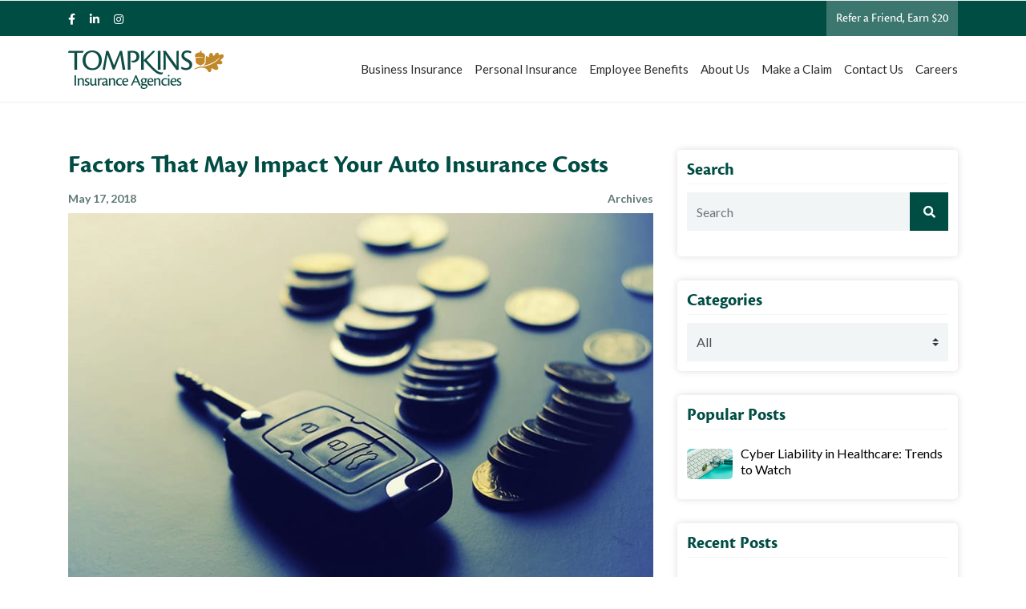

--- FILE ---
content_type: text/html; charset=utf-8
request_url: https://www.tompkinsins.com/blog/factors-may-impact-auto-insurance-costs
body_size: 21400
content:

<!DOCTYPE html>
<html lang="en">
<head>

    <meta charset="utf-8">
    <title>Factors That May Impact Your Auto Insurance Costs|Factors That May Impact Your Auto Insurance Costs</title>
    <meta name="viewport" content="width=device-width, initial-scale=1.0">
    <meta name="SKYPE_TOOLBAR" content="SKYPE_TOOLBAR_PARSER_COMPATIBLE">



        <link rel="shortcut icon" href="/Sites/384948FF-32F5-4710-AA5C-48252F941D99/favicon.ico?v=082920250729119995111" type="image/x-icon">
        <link rel="icon" href="/Sites/384948FF-32F5-4710-AA5C-48252F941D99/favicon.ico?v=082920250729119995111" type="image/x-icon">

        <link rel="canonical" href="https://www.tompkinsins.com/blog/factors-may-impact-auto-insurance-costs">



    <meta property="og:title" content="Factors That May Impact Your Auto Insurance Costs">

            <meta property="og:image" content="https://www.tompkinsins.com/Sites/384948FF-32F5-4710-AA5C-48252F941D99/images/wp-content/uploads/2018/04/Fotolia_99736634_Subscription_Monthly_M-1.jpg">

    <meta property="og:description" content="Factors that insurers consider when determining your auto premium.&#xA;If you&#x2019;ve ever compared car insurance quotes, you know that the rates you get from one insurance company can be very different from another. That&#x2019;s because each insurance carrier takes a different approach to determining your premiums....">
    <meta property="og:url" content="https://www.tompkinsins.com/blog/factors-may-impact-auto-insurance-costs">
    <meta property="og:type" content="website">

    
    <link rel="preconnect" href="//cdn.stratospherewebsites.com">
<link rel="preconnect" href="//cdn.userway.org">
<link rel="preconnect" href="//kit.fontawesome.com">
<link rel="preconnect" href="//googletagmanager.com">
<link rel="preconnect" href="//cdnjs.cloudflare.com">
<link rel="preconnect" href="//cdn.jsdelivr.net">
<link rel="preconnect" href="https://fonts.googleapis.com">
<link rel="preconnect" href="https://fonts.gstatic.com" crossorigin>

    

    <link rel="preconnect" href="https://use.typekit.net">
<!-- Google Tag Manager -->
<script>document.addEventListener("DOMContentLoaded", function () {                
		setTimeout(() => {
(function(w,d,s,l,i){w[l]=w[l]||[];w[l].push({'gtm.start':
new Date().getTime(),event:'gtm.js'});var f=d.getElementsByTagName(s)[0],
j=d.createElement(s),dl=l!='dataLayer'?'&l='+l:'';j.async=true;j.src=
'https://www.googletagmanager.com/gtm.js?id='+i+dl;f.parentNode.insertBefore(j,f);
})(window,document,'script','dataLayer','GTM-KZX24XV');
}, 5000);
	});</script>
<!-- End Google Tag Manager -->

                <link rel="stylesheet" type="text/css"  href="https://fonts.googleapis.com/css2?family=Lato:ital,wght@0,400;0,700;1,400;1,700&amp;display=swap">
                <link rel="stylesheet" type="text/css"  href="https://use.typekit.net/fng3fyu.css">
                <link rel="stylesheet" type="text/css"  href="https://cdn.stratospherewebsites.com/source/sites/384948ff-32f5-4710-aa5c-48252f941d99/css/bootstrap.min.css?v=293320221033489884829">
                <link rel="stylesheet" type="text/css"  href="https://cdn.stratospherewebsites.com/source/sites/384948ff-32f5-4710-aa5c-48252f941d99/css/fontawesome.min.css?v=052220220422010056387">
                <link rel="stylesheet" type="text/css"  href="https://cdn.stratospherewebsites.com/source/sites/384948ff-32f5-4710-aa5c-48252f941d99/css/owl.carousel.min.css?v=301720240817388550289">
                <link rel="stylesheet" type="text/css"  href="https://cdn.stratospherewebsites.com/source/sites/384948ff-32f5-4710-aa5c-48252f941d99/css/header.min.css?v=040520250705242742702">
                <link rel="stylesheet" type="text/css"  href="https://cdn.stratospherewebsites.com/source/sites/384948ff-32f5-4710-aa5c-48252f941d99/css/style.min.css?v=304420240844221350561">
                <link rel="stylesheet" type="text/css"  href="https://cdn.stratospherewebsites.com/source/sites/384948ff-32f5-4710-aa5c-48252f941d99/css/inner.min.css?v=184320240243142504605">
                <link rel="stylesheet" type="text/css"  href="https://cdn.stratospherewebsites.com/source/sites/384948ff-32f5-4710-aa5c-48252f941d99/css/blog.min.css?v=281920240819374964408">

    <!--[if lt IE 9]>
        <script src="https://oss.maxcdn.com/libs/html5shiv/3.7.0/html5shiv.js"></script>
        <script src="https://oss.maxcdn.com/libs/respond.js/1.4.2/respond.min.js"></script>
    <![endif]-->


    <style>
 /*toastr css start*/
.toast-title{font-weight:700}.toast-message{-ms-word-wrap:break-word;word-wrap:break-word}.toast-message a,.toast-message label{color:#fff}.toast-message a:hover{color:#ccc;text-decoration:none}.toast-close-button{position:relative;right:-.3em;top:-.3em;float:right;font-size:20px;font-weight:700;color:#fff;-webkit-text-shadow:0 1px 0 #fff;text-shadow:0 1px 0 #fff;opacity:.8;-ms-filter:alpha(Opacity=80);filter:alpha(opacity=80)}.toast-close-button:focus,.toast-close-button:hover{color:#000;text-decoration:none;cursor:pointer;opacity:.4;-ms-filter:alpha(Opacity=40);filter:alpha(opacity=40)}button.toast-close-button{padding:0;cursor:pointer;background:0 0;border:0;-webkit-appearance:none}.toast-top-center{top:0;right:0;width:100%}.toast-bottom-center{bottom:0;right:0;width:100%}.toast-top-full-width{top:0;right:0;width:100%}.toast-bottom-full-width{bottom:0;right:0;width:100%}.toast-top-left{top:12px;left:12px}.toast-top-right{top:12px;right:12px}.toast-bottom-right{right:12px;bottom:12px}.toast-bottom-left{bottom:12px;left:12px}#toast-container{position:fixed;z-index:999999}#toast-container *{-moz-box-sizing:border-box;-webkit-box-sizing:border-box;box-sizing:border-box}#toast-container>div{position:relative;overflow:hidden;margin:0 0 6px;padding:15px 15px 15px 50px;width:300px;-moz-border-radius:3px;-webkit-border-radius:3px;border-radius:3px;background-position:15px center;background-repeat:no-repeat;-moz-box-shadow:0 0 12px #999;-webkit-box-shadow:0 0 12px #999;box-shadow:0 0 12px #999;color:#fff;opacity:.8;-ms-filter:alpha(Opacity=80);filter:alpha(opacity=80)}#toast-container>:hover{-moz-box-shadow:0 0 12px #000;-webkit-box-shadow:0 0 12px #000;box-shadow:0 0 12px #000;opacity:1;-ms-filter:alpha(Opacity=100);filter:alpha(opacity=100);cursor:pointer}#toast-container>.toast-info{background-image:url([data-uri])!important}#toast-container>.toast-error{background-image:url([data-uri])!important}#toast-container>.toast-success{background-image:url([data-uri])!important}#toast-container>.toast-warning{background-image:url([data-uri])!important}#toast-container.toast-bottom-center>div,#toast-container.toast-top-center>div{width:300px;margin:auto}#toast-container.toast-bottom-full-width>div,#toast-container.toast-top-full-width>div{width:96%;margin:auto}.toast{background-color:#030303}.toast-success{background-color:#51a351}.toast-error{background-color:#bd362f}.toast-info{background-color:#2f96b4}.toast-warning{background-color:#f89406}.toast-progress{position:absolute;left:0;bottom:0;height:4px;background-color:#000;opacity:.4;-ms-filter:alpha(Opacity=40);filter:alpha(opacity=40)}@media all and (max-width:240px){#toast-container>div{padding:8px 8px 8px 50px;width:11em}#toast-container .toast-close-button{right:-.2em;top:-.2em}}@media all and (min-width:241px) and (max-width:480px){#toast-container>div{padding:8px 8px 8px 50px;width:18em}#toast-container .toast-close-button{right:-.2em;top:-.2em}}@media all and (min-width:481px) and (max-width:768px){#toast-container>div{padding:15px 15px 15px 50px;width:25em}}
  /*toastr css end*/
</style>
    <style>

        .ajax-loader {
            display: flex;
            align-items: center;
            justify-content: center;
            position: fixed;
            left: 0;
            top: 0;
            width: 100%;
            height: 100vh;
            background-color: rgba(0,0,0,0.3);
            z-index: 9999;
        }

            .ajax-loader img {
                max-width: 80px;
            }

        input.error,
        input.input-validation-error {
            border: 1px solid #f34949 !important;
        }

        .error,
        .field-validation-error {
            color: #f34949;
            font-weight: normal;
        }

        label.error {
            color: red;
        }

        .validation-summary-errors > ul > li {
            list-style-type: none;
            color: #f34949;
        }

        tr > td, 
        tr > th {
            border: solid 1px;
            padding: 5px;
        }

        input[type=text][name="gob" i] {
            display: none;
        }

        .enable_js_warning {
            background-color: red;
            color: #ffffff;
            display: block;
            padding: 5px 0;
            text-align: center;
        }
    </style>

    
    


</head>
<body>


    <!-- Google Tag Manager (noscript) -->
<noscript><iframe src="https://www.googletagmanager.com/ns.html?id=GTM-KZX24XV"
height="0" width="0" style="display:none;visibility:hidden"></iframe></noscript>
<!-- End Google Tag Manager (noscript) -->
    

    <noscript><p class="enable_js_warning">You need to enable JavaScript to run this website.</p></noscript>

    <div class="ajax-loader d-none">
        <img src="https://cdn.stratospherewebsites.com/source/loader-circle.gif" class="img-fluid" alt="loader" loading="lazy">
    </div>

       
   
      <header>
         <div class="top_bar_main">
            <div class="container">
               <div class="row align-items-center">
                  <div class="col-6">
                     <div class="top_bar_left">
                        <ul class="social_icons">
                           <li>
                              <a href="https://www.facebook.com/TompkinsInsuranceAgencies/" target="_blank" title="Facebook">
                                 <i class="fab fa-facebook-f"></i>
                              </a>
                           </li>
                           <li>
                              <a href="https://www.linkedin.com/company/tompkins-insurance/" target="_blank" title="Linkedin">
                                 <i class="fab fa-linkedin-in"></i>
                              </a>
                           </li>
                           <li>
                              <a href="https://www.instagram.com/tompkinsinsurance/" target="_blank" title="Instagram">
                                 <i class="fab fa-instagram"></i>
                              </a>
                           </li>
                        </ul>
                     </div>
                  </div>
                  <div class="col-6">
                     <div class="top_bar_right">
                        <ul class="top_bar_contact_info">
                           <li>
                              <a href="/refer-a-friend" title="Refer a Friend, Earn $20">Refer a Friend, Earn $20</a>
                           </li>
                        </ul>
                     </div>
                  </div>
               </div>
            </div>
         </div>
         <div class="header_main">
            <div class="container">
               <div class="row align-items-center">
                  <div class="col-8 col-md-3 col-xl-2">
                     <div class="head_logo_block">
                        <a href="/" title="Tompkins Insurance Agencies">
                           <img src="https://cdn.stratospherewebsites.com/source/sites/384948ff-32f5-4710-aa5c-48252f941d99/images/logo.png" class="img-fluid" alt="Tompkins Insurance Agencies">
                        </a>
                     </div>
                  </div>
                  <div class="col-4 col-md-9 col-xl-10">
                     <div class="head_menu_block">
                        <nav class="navbar navbar-expand-xl">
                           <button class="navbar-toggler" type="button" data-toggle="collapse" data-target="#TompkinsNavbar" aria-controls="TompkinsNavbar" aria-expanded="false" aria-label="Toggle navigation">
                              <span class="custom-nav-icon">
                                 <span></span>
                                 <span></span>
                                 <span></span>
                                 <span></span>
                                 <span></span>
                                 <span></span>
                              </span>
                           </button>
                           <div class="collapse navbar-collapse" id="TompkinsNavbar">
                              <ul class="navbar-nav">
                                 <li class="nav-item dropdown">
                                    <a class="nav-link" role="presentation" href="/business-insurance" aria-controls="business-insurance-submenu" id="navbarDropdownBusiness">Business Insurance</a>
                                    <span aria-expanded="true" class="drp-arrow dropdown-toggle d-inline-block d-xl-none" role="button" data-toggle="dropdown">
                                       <i class="far fa-plus"></i>
                                    </span>
                                    <div class="dropdown-menu" id="business-insurance-submenu" aria-labelledby="navbarDropdownBusiness">
                                       <a class="dropdown-item" href="/property-liability">Property &amp; Liability</a>
                                       <a class="dropdown-item" href="/auto-fleet">Auto &amp; Fleet</a>
                                       <a class="dropdown-item" href="/workers-compensation">Workers Compensation</a>
                                       <a class="dropdown-item" href="/lica-program">LICA Program</a>
                                       <a class="dropdown-item" href="/specialties">Specialties</a>
                                    </div>
                                 </li>
                                 <li class="nav-item dropdown">
                                    <a class="nav-link" role="presentation" href="/personal-insurance" aria-controls="personal-insurance-submenu" id="navbarDropdownPersonal">Personal Insurance</a>
                                    <span aria-expanded="true" class="drp-arrow dropdown-toggle d-inline-block d-xl-none" role="button" data-toggle="dropdown">
                                       <i class="far fa-plus"></i>
                                    </span>
                                    <div class="dropdown-menu" id="personal-insurance-submenu" aria-labelledby="navbarDropdownPersonal">
                                       <a class="dropdown-item" href="/homeowners">Homeowners</a>
                                       <a class="dropdown-item" href="/auto-insurance">Auto Insurance</a>
                                       <a class="dropdown-item" href="/umbrella-policy">Umbrella Policy</a>
                                       <a class="dropdown-item" href="/valuable-items">Valuable Items</a>
                                       <a class="dropdown-item" href="/recreational-vehicle">Recreational Vehicle</a>
                                       <a class="dropdown-item" href="/private-client-services">Private Client Services</a>
                                       <a class="dropdown-item" href="/life-long-term-care-disability">Life, Long-Term Care &amp; Disability</a>
                                    </div>
                                 </li>
                                 <li class="nav-item dropdown">
                                    <a class="nav-link" role="presentation" href="/employee-benefits" aria-controls="employee-benefits-submenu" id="navbarDropdownEmployee">Employee Benefits</a>
                                    <span aria-expanded="true" class="drp-arrow dropdown-toggle d-inline-block d-xl-none" role="button" data-toggle="dropdown">
                                       <i class="far fa-plus"></i>
                                    </span>
                                    <div class="dropdown-menu" id="employee-benefits-submenu" aria-labelledby="navbarDropdownEmployee">
                                       <a class="dropdown-item" href="/benefits-administration">Benefits Administration</a>
                                       <a class="dropdown-item" href="/strategic-consulting">Strategic Consulting</a>
                                       <a class="dropdown-item" href="/underwriting-analytics">Underwriting &amp; Analytics</a>
                                       <a class="dropdown-item" href="/voluntary-benefits">Voluntary Benefits</a>
                                       <a class="dropdown-item" href="/hr-consulting">HR Consulting</a>
                                       <a class="dropdown-item" href="/wellness-programs">Wellness</a>
                                    </div>
                                 </li>
                               <!--  <li class="nav-item dropdown">
                                    <a class="nav-link" role="presentation" href="/financial-services" aria-controls="financial-services-submenu" id="navbarDropdownFinancial">Financial Services</a>
                                    <span aria-expanded="true" class="drp-arrow dropdown-toggle d-inline-block d-xl-none" role="button" data-toggle="dropdown">
                                       <i class="far fa-plus"></i>
                                    </span>
                                    <div class="dropdown-menu" id="financial-services-submenu" aria-labelledby="navbarDropdownFinancial">
                                       <a class="dropdown-item" target="_blank" href="https://www.tompkinsbank.com/">Tompkins Community Bank</a>
                                       <a class="dropdown-item" target="_blank" href="https://www.tompkinsfinancialadvisors.com/">Tompkins Financial Advisors</a>
                                       
                                       <a class="dropdown-item" href="/personal-banking">Personal Banking</a>
                                       <a class="dropdown-item" href="/business-banking">Business Banking</a>
                                       <a class="dropdown-item" href="/wealth-management">Wealth Management</a> 
                                    </div>
                                 </li> -->
                                 <li class="nav-item dropdown">
                                    <a class="nav-link" role="presentation" href="/about-us" aria-controls="about-us-submenu" id="navbarDropdownAbout">About Us</a>
                                    <span aria-expanded="true" class="drp-arrow dropdown-toggle d-inline-block d-xl-none" role="button" data-toggle="dropdown">
                                       <i class="far fa-plus"></i>
                                    </span>
                                    <div class="dropdown-menu" id="about-us-submenu" aria-labelledby="navbarDropdownAbout">
                                       <a class="dropdown-item" href="/carriers">Carriers</a>
                                       <a class="dropdown-item" href="/faqs">FAQs</a>
                                       <a class="dropdown-item" href="/glossary">Glossary</a>
                                       <a class="dropdown-item" href="/blog">News</a>
                                       <a class="dropdown-item" href="/testimonials">Testimonials</a>
                                    </div>
                                 </li>
                                 <li class="nav-item">
                                    <a class="nav-link" role="presentation" href="/claims">Make a Claim</a>
                                 </li>
                                 <li class="nav-item dropdown">
                                    <a class="nav-link" role="presentation" href="/contact-us" aria-controls="contact-us-submenu" id="navbarDropdownContact">Contact Us</a>
                                    <span aria-expanded="true" class="drp-arrow dropdown-toggle d-inline-block d-xl-none" role="button" data-toggle="dropdown">
                                       <i class="far fa-plus"></i>
                                    </span>
                                    <div class="dropdown-menu" id="contact-us-submenu" aria-labelledby="navbarDropdownContact">
                                       <a class="dropdown-item" href="/customer-service-locations">Locations</a>
                                       <a class="dropdown-item" href="/customer-care">Customer Care</a>
                                    </div>
                                 </li>
                                 <li class="nav-item">
                                    <a class="nav-link" role="presentation" href="https://careers.tompkinsfinancial.com/">Careers</a>
                                 </li>
                              </ul>
                           </div>
                        </nav>
                     </div>
                  </div>
               </div>
            </div>
         </div>
         
         <!--  <div class="pa-alert-banner text-sm md:text-base text-center px-4 py-2">
            <strong>PA Customers:</strong>
            Our PA Care Center phone line is currently down. We're working on it, but in the meantime, if you need us, please call our toll-free NY Care Center at
            <a href="tel:18882612688" class="underline font-semibold">1-888-261-2688</a>.
         </div> -->
      </header>
      <div class="scroller_anchor"></div>
   


<section class="section-divider">
  <div class="blog_inner_main">

      <div class="container">

        <div class="row justify-content-center">

          <div class="col-lg-8 col-md-12">
            <div class="blog_post_main">
              <div class="blog_detail_title_meta">
                <h1 class="blog_title">Factors That May Impact Your Auto Insurance Costs</h1>
                <div class="blog_meta_desc">
                  <p class="blog_publish_date">May 17, 2018</p>
                  <p class="blog_category">Archives</p>
                </div>
              </div>
              <div class="blog_full_image ">
                <img src="/Sites/384948FF-32F5-4710-AA5C-48252F941D99/images/wp-content/uploads/2018/04/Fotolia_99736634_Subscription_Monthly_M-1.jpg?v=115120220151477830968" class="img-fluid" alt="Factors That May Impact Your Auto Insurance Costs"/>
              </div>
              <div class="blog_content_page">
                <h2><strong>Factors that insurers consider when determining your auto premium.</strong></h2>
If you’ve ever compared car insurance quotes, you know that the rates you get from one insurance company can be very different from another. That’s because each insurance carrier takes a different approach to determining your premiums. While there are dozens of factors that car insurance companies consider when calculating premiums, here are a few of the common factors!

<strong>Your Age</strong>

It’s no secure that young and inexperienced drivers tend to be involved in more accidents than older drivers who have had more experience behind the wheel. As such, teenagers are considered to be a greater liability to insurance companies, which is why they tend to pay more for car insurance.

<strong>Your Accident and Traffic Offense History</strong>

A large portion of your premiums will be determined by your previous driving history. Someone with a history of offenses and accidents can expect a higher premium than someone with a clean record. In short, the former is a greater liability to the insurance provider than the latter. One of the easiest ways to reduce your car insurance premiums is to maintain a clean driving record for several consecutive years.

<strong>Make, Model, Year of Your Car</strong>

Not all vehicles are created equal. Some cars are safer than others and some cars are more expensive to repair. A vehicle that has more safety features and isn’t new-off-the-lot tends to be more affordable than a chic sports car that is brand new.

<strong>Annual Mileage</strong>

The more time you spend behind the wheel, the more likely you are to be involved in a collision. This is why just about every insurer will ask for your annual mileage. If you are looking for ways on how to reduce your monthly premiums, you can opt to drive less and lower your yearly mileage.

Do you have the right car insurance to help safeguard your vehicle, finances, and needs? For help securing <a href="https://www.tompkinsins.com/personal-insurance/">auto insurance</a> in your local area, <a href="https://www.tompkinsins.com/contact-us/">visit the team</a> at Tompkins Insurance Agencies.
              </div>

              <div class="tag_blog">
  <h4>Tags:</h4>
  <ul>
    <li><a href='/blog/tag/auto-insurance-coverage' title='See all posts in auto insurance coverage'>auto insurance coverage</a></li><li><a href='/blog/tag/car-insurance' title='See all posts in car insurance'>car insurance</a></li>
  </ul>
</div>
              <div class="sharing_blog">
  <h4>Share this:</h4>
  <ul>
    <li><a href='https://www.facebook.com/sharer.php?u=https://www.tompkinsins.com/blog/factors-may-impact-auto-insurance-costs' title='Share this blog on Facebook' class='facebook' target='_blank'><i class='fab fa-facebook-f'></i></a></li><li><a href='https://twitter.com/share?url=https://www.tompkinsins.com/blog/factors-may-impact-auto-insurance-costs' title='Share this blog on X' class='twitter' target='_blank'><i class='icon-x-twitter'></i></a></li><li><a href='https://www.linkedin.com/cws/share?url=https://www.tompkinsins.com/blog/factors-may-impact-auto-insurance-costs' title='Share this blog on Linked In' class='linkedin' target='_blank'><i class='fab fa-linkedin-in'></i></a></li>
  </ul>
</div>

          
            </div>

              <div class="blog_post_author">
  <div class="blog_author_img_title">
    <a href="/blog/author/tompkins-admin">
        <img src="/Sites/384948FF-32F5-4710-AA5C-48252F941D99/images/Tompkins-png.png?v=242020230620346346007" class="img-fluid" alt="Tompkins Insurance Agencies"/>    
    </a>
  </div>
  <div class="blog_author_desc">
    <h3>
        <a href="/blog/author/tompkins-admin">Tompkins Insurance Agencies</a>
    </h3>
    <p>Tompkins Insurance Agencies has been helping families and businesses with insurance strategies and solutions to protect their assets and manage their risks.</p>
    <div class="sharing_blog">
      <ul class='widget-social-main'><li><a target='_blank' href='https://www.facebook.com/TompkinsInsuranceAgencies/' title='Facebook'><img src='/Upload/ProfilePicture/c87de047-e6fe-48db-a60f-a2b706c9c607_Facebook-48.png?v=250320220603111664712' class='img-fluid smm-icon' /></a></li><li><a target='_blank' href='https://www.instagram.com/tompkinsinsurance/' title='Instagram'><img src='/Upload/ProfilePicture/instagram-144.png?v=250220220602555379698' class='img-fluid smm-icon' /></a></li><li><a target='_blank' href='https://www.linkedin.com/company/tompkins-insurance/' title='LinkedIn'><img src='/Upload/ProfilePicture/046dc3d8-9db5-4e7c-bf4b-780f3d8d3d4b_linkedin-144.png?v=250320220603274854855' class='img-fluid smm-icon' /></a></li></ul>
     <!-- <ul>
      <li><a href="https://www.facebook.com/TompkinsInsuranceAgencies/" target="_blank" title="Facebook"><i class="fab fa-facebook-f"></i></a></li>
      <li><a href="https://www.linkedin.com/company/tompkins-insurance/" target="_blank" title="Linkedin"><i class="fab fa-linkedin-in"></i></a></li>
      <li><a href="https://www.instagram.com/tompkinsinsurance/" target="_blank" title="Instagram"><i class="fab fa-instagram"></i></a></li>
      </ul>-->
    </div>
  </div>
</div>        
       
              

          </div>
    <script type="application/ld+json">
    {
      "@context": "https://schema.org",
      "@type": "BlogPosting",
      "headline": "Factors That May Impact Your Auto Insurance Costs",
      "image": "/Sites/384948FF-32F5-4710-AA5C-48252F941D99/images/wp-content/uploads/2018/04/Fotolia_99736634_Subscription_Monthly_M-1.jpg?v=115120220151477830968",
      "url": "/blog/factors-may-impact-auto-insurance-costs",
      "datePublished": "2018-05-17T01:00:00-04:00",
      "dateModified": "2018-05-17T01:00:00-04:00",
      "speakable":
		{
			"@type": "SpeakableSpecification",
			"cssSelector": ["title", ".blog_content_page"]
		},
      "author": {
          "@type": "Organization",
          "name": "Tompkins Insurance Agencies",
          "url": "/blog/author/tompkins-admin"
        },
      "publisher": {
      "@type": "Organization",
        "@id": "/",
        "name": "Tompkins Insurance Agency",
        "logo": "/Sites/384948FF-32F5-4710-AA5C-48252F941D99/images/logo.png",
        "isPartOf": {
        "@type" : "Blog",
         "@id": "/blog",
         "name": "Tompkins Insurance Agency - Blog"
        }
      }
    }
    </script>
          <div class="col-lg-4 col-md-12 d-none d-sm-none d-md-block">
            <div class="blog_sidebar">
               <div class="sidebar_each sidebar_search">
  <h3 class="sidebar_heading">Search</h3>
  <form action="/blog" method="get" name="blog-search-form" id="blog-search-form">
    <div class="search_form form-group">
      <input type="text" class="form-control" placeholder="Search" value="" name="q" id="blog-search-text-box" />
      <button type="submit" class="search_button"><i class="fa fa-search" aria-hidden="true"></i></button>
    </div>
  </form>
</div> 
               <div class="sidebar_each">
    <h3 class="sidebar_heading">Categories</h3>
    <select class="custom-select form-control" name="blog-category" id="blog-category"><option value='0'>All</option><option value='60' data-url=archives>Archives</option><option value='61' data-url=umbrella-insurance>Umbrella Insurance</option><option value='69' data-url=new-york-paid-family-leave>New York Paid Family Leave</option><option value='70' data-url=lifestyle>Lifestyle</option><option value='71' data-url=life-insurance>Life Insurance</option><option value='72' data-url=insurance>Insurance</option><option value='73' data-url=homeowner-insurance>Homeowner Insurance</option><option value='77' data-url=health-insurance>Health Insurance</option><option value='78' data-url=flood-insurance>Flood Insurance</option><option value='80' data-url=farmers-insurance>Farmers Insurance</option><option value='84' data-url=business-insurance>Business Insurance</option><option value='85' data-url=business>Business</option><option value='86' data-url=auto-insurance>Auto Insurance</option><option value='88' data-url=tompkins>Tompkins</option><option value='141' data-url=employee wellness program>Employee Wellness Program</option><option value='940' data-url=commercial-auto-insurance>Commercial Auto Insurance</option><option value='941' data-url=commercial-property-insurance>Commercial Property Insurance</option><option value='961' data-url=brewery-insurance>Brewery Insurance</option><option value='990' data-url=rv-insurance-coverage>RV Insurance Coverage</option><option value='996' data-url=workers-compensation-insurance>Workers Compensation Insurance</option><option value='1000' data-url=employee-benefit-program>Employee Benefit Program</option><option value='1011' data-url=general-liability-insurance>General Liability Insurance</option></select>
</div>  
               <div class="sidebar_each sidebar_recent_post">
  <h3 class="sidebar_heading">Popular Posts</h3>
  <div class="recent_post_each">
  <div class="recent_post_img">
    <img src="/Sites/384948FF-32F5-4710-AA5C-48252F941D99/images/Cyberattacks-in-Healthcare.jpg?v=292620241226429736840" class="img-fluid" alt="Cyber Liability in Healthcare: Trends to Watch" />
  </div>
  <div class="recent_post_txt">
    <a href="/blog/cyber-liability-in-healthcare-trends-to-watch">Cyber Liability in Healthcare: Trends to Watch</a>
  </div>
</div>                
</div>  
               <div class="sidebar_each sidebar_recent_post">
  <h3 class="sidebar_heading">Recent Posts</h3>
  <div class="recent_post_each">
  <div class="recent_post_img">
    <img src="https://cdn.stratospherewebsites.com/source/sites/384948ff-32f5-4710-aa5c-48252f941d99/images/commercial-property-insurance-rates-increasing-each-year-in-new-york.jpg?v=102020250920040760330" class="img-fluid" alt="Why Are Commercial Property Insurance Rates Increasing Each Year In New York?" />
  </div>
  <div class="recent_post_txt">
    <a href="/blog/commercial-property-insurance-rates-increasing-ny">Why Are Commercial Property Insurance Rates Increasing Each Year In New York?</a>
  </div>
</div> <div class="recent_post_each">
  <div class="recent_post_img">
    <img src="https://cdn.stratospherewebsites.com/source/sites/384948ff-32f5-4710-aa5c-48252f941d99/images/umbrella-insurance.jpg?v=082020250720323337411" class="img-fluid" alt="Top Mistakes to Avoid When Buying an Umbrella Insurance Policy in Pennsylvania" />
  </div>
  <div class="recent_post_txt">
    <a href="/blog/top-mistakes-to-avoid-when-buying-umbrella-insurance">Top Mistakes to Avoid When Buying an Umbrella Insurance Policy in Pennsylvania</a>
  </div>
</div> <div class="recent_post_each">
  <div class="recent_post_img">
    <img src="https://cdn.stratospherewebsites.com/source/sites/384948ff-32f5-4710-aa5c-48252f941d99/images/businesses-can-benefit-from-workers-compensation-rate-reductions.jpg?v=035820250858254186254" class="img-fluid" alt="How Pennsylvania Businesses Can Benefit from Workers’ Compensation Rate Reductions in 2025?" />
  </div>
  <div class="recent_post_txt">
    <a href="/blog/how-businesses-benefit-workers-comp-rate-reductions">How Pennsylvania Businesses Can Benefit from Workers’ Compensation Rate Reductions in 2025?</a>
  </div>
</div> <div class="recent_post_each">
  <div class="recent_post_img">
    <img src="https://cdn.stratospherewebsites.com/source/sites/384948ff-32f5-4710-aa5c-48252f941d99/images/commercial-auto-insurance-costs-rising-for-businesses-in-new-york.jpg?v=031420250714084564004" class="img-fluid" alt="Why Are Commercial Auto Insurance Costs Rising for Businesses in New York?" />
  </div>
  <div class="recent_post_txt">
    <a href="/blog/why-commercial-auto-insurance-costs-rising-for-businesses-ny">Why Are Commercial Auto Insurance Costs Rising for Businesses in New York?</a>
  </div>
</div> <div class="recent_post_each">
  <div class="recent_post_img">
    <img src="https://cdn.stratospherewebsites.com/source/sites/384948ff-32f5-4710-aa5c-48252f941d99/images/contractors-need-general-liability-insurance-in-new-york.jpg?v=045620250856255815534" class="img-fluid" alt="Why Do Contractors Need General Liability Insurance in New York?" />
  </div>
  <div class="recent_post_txt">
    <a href="/blog/contractors-need-general-liability-insurance-in-new-york">Why Do Contractors Need General Liability Insurance in New York?</a>
  </div>
</div> 
</div>   
               <div class="sidebar_each sidebar_social">
  <h3 class="sidebar_heading">Get Social With Us</h3>
  <ul>
    <!--<li><a href='https://www.instagram.com/tompkinsinsurance/' title='Instagram' target='_blank'><img src='' class='img-fluid' /></a></li> -->
   
    <li><a href="https://www.facebook.com/TompkinsInsuranceAgencies/" target="_blank" title="Facebook"><i class="fab fa-facebook-f"></i></a></li>
    <li><a href="https://www.linkedin.com/company/tompkins-insurance/" target="_blank" title="Linkedin"><i class="fab fa-linkedin-in"></i></a></li>
    <li><a href="https://www.instagram.com/tompkinsinsurance/" target="_blank" title="Instagram"><i class="fab fa-instagram"></i></a></li>
              
  </ul>
</div> 
               <div class="sidebar_each sidebar_email_subs">
  <h3 class="sidebar_heading">Subscribe For Updates</h3>
  <p>Sign up for free and be the first to get notified about updates.</p>
  <form action="/blog/newsletter" method="post" name="blogNewsLetterForm" id="blogNewsLetterForm">
    <div class="form-group">
      <label for="blogNewsLetterEmail">Enter Your Email:</label>
      <input type="email" name="blogNewsLetterEmail" id="blogNewsLetterEmail" class="form-control">
    </div>
    <button type="submit" class="btn_main" id="btnBlogNewsLetterSubmit">Subscribe</button>
  </form>
</div>
            </div>
          </div>

        </div>

      </div>
  
  </div>
</section>

   
   
      <footer>
         <div class="footer_main">
            <div class="container">
               <div class="row">
                  <div class="col-md-4">
                     <div class="footer_each_block">
                        <a href="/">
                           <img src="https://cdn.stratospherewebsites.com/source/sites/384948ff-32f5-4710-aa5c-48252f941d99/images/logo.png" class="img-fluid" alt="Tompkins Insurance Agency Logo">
                        </a>
                        <p>We bring more than 100 years of service history to businesses, organizations and individuals throughout New York State and Pennsylvania. Tompkins Insurance is licensed to conduct insurance business in all 50 states.</p>
                        
                        <!-- <div class="app_icon_links">
                            <a href="#" title="Google Play"><img src="https://cdn.stratospherewebsites.com/source/sites/384948ff-32f5-4710-aa5c-48252f941d99/images/google-play-btn.png" class="img-fluid" alt="Download on Google Play"/></a>
                            <a href="#" title="App Store"><img src="https://cdn.stratospherewebsites.com/source/sites/384948ff-32f5-4710-aa5c-48252f941d99/images/app-store-btn.png" class="img-fluid" alt="Download on App Store"/></a>
                        </div> -->
                        <ul class="social_icons">
                           <li>
                              <a href="https://www.facebook.com/TompkinsInsuranceAgencies/" target="_blank" title="Facebook">
                                 <i class="fab fa-facebook-f"></i>
                              </a>
                           </li>
                           <li>
                              <a href="https://www.linkedin.com/company/tompkins-insurance/" target="_blank" title="Linkedin">
                                 <i class="fab fa-linkedin-in"></i>
                              </a>
                           </li>
                           <li>
                              <a href="https://www.instagram.com/tompkinsinsurance/" target="_blank" title="Instagram">
                                 <i class="fab fa-instagram"></i>
                              </a>
                           </li>
                        </ul>
                     </div>
                  </div>
                  <div class="col-md-8">
                     <div class="footer_each_block links_block">
                       <!-- <div class="foot_links_block_each">
                           <h3>Company</h3>
                           <ul>
                              <li>
                                 <a href="https://www.tompkinsfinancial.com/" target="_blank" title="Tompkins Financial">Tompkins Financial</a>
                              </li>
                              <li>
                                 <a href="https://www.tompkinsbank.com/" target="_blank" title="Tompkins Community Bank">Tompkins Community Bank</a>
                              </li>
                              <li>
                                 <a href="https://www.tompkinsfinancialadvisors.com/" target="_blank" title="Tompkins Financial Advisors">Tompkins Financial Advisors</a>
                              </li>
                           </ul> 
                        </div> -->
                        <div class="foot_links_block_each">
                           <h3>Quick Links</h3>
                           <ul>
                              <li>
                                 <a href="/privacy-policy" title="Privacy Policy">Privacy Policy</a>
                              </li>
                              <li>
                                 <a href="/security-education" title="Cybersecurity &amp; Fraud">Cybersecurity &amp; Fraud</a>
                              </li>
                              <li>
                                 <a href="/accessibility-statement" title="Accessibility Statement">Accessibility Statement</a>
                              </li>
                              <li>
                                 <a href="/sitemap" title="Site Map">Site Map</a>
                              </li>
                              <li>
                                 <a href="/legal-disclaimer" title="Legal Disclaimer">Legal Disclaimer</a>
                              </li>
                           </ul>
                        </div>
                        <div class="foot_links_block_each">
                           <h3>Connect</h3>
                           <ul>
                              <li>
                                 <a href="/contact-us" title="Contact Us">Contact Us</a>
                              </li>
                              <li>
                                 <a href="/customer-service-locations" title="Locations">Locations</a>
                              </li>
                              <li>
                                 <a href="https://careers.tompkinsfinancial.com/" title="Careers">Careers</a>
                              </li>
                              <li>
                                 <a href="/faqs" title="FAQ">FAQ</a>
                              </li>
                              <li>
                                 <a href="/customer-care" title="Customer Care">Customer Care</a>
                              </li>
                           </ul>
                        </div>
                     </div>
                  </div>
               </div>
            </div>
            <div class="container">
               <div class="footer_copyright">
                  <div class="row">
                     <div class="col-md-8">
                        <div class="copyright_left">
                           <p>Tompkins Insurance is licensed to conduct insurance business in all 50 states.
                           </p>
                           <p>Tompkins Insurance Agencies © 2025 | All Rights Reserved
                           </p>
                        </div>
                     </div>
                     <div class="col-md-4">
                        <div class="copyright_right">
                           <p>Powered by
                              <a href="https://www.joinstratosphere.com/insurance-agency-website" target="_blank" title="Stratosphere">Stratosphere</a>
                           </p>
                        </div>
                     </div>
                  </div>
               </div>
            </div>
         </div>
      </footer>
      <span class="scroll-to-top fade">
         <i class="fal fa-long-arrow-up"></i>
      </span>
      <span href="tel:1-888-261-2688" title="Tap to call" class="tp-call d-flex d-md-none in">
         <i class="fas fa-phone-alt"></i>
      </span>
      <div class="modal fade" id="GetQuote" tabindex="-1" role="dialog" aria-labelledby="GetQuoteTitle" aria-hidden="true">
         <div class="modal-dialog modal-dialog-centered" role="document">
            <div class="modal-content">
               <div class="modal-body">
                  <button type="button" class="close" data-dismiss="modal" aria-label="Close">
                     <span aria-hidden="true">×</span>
                  </button>
                  <div class="form_block">
                     <h2 class="inner_subheading" id="GetQuoteTitle">Get a Quick Quote!</h2>
                     <div class="required-fields-note">
                        <p>Fields marked with asterisk                                (<span class="asterisk">*</span>)                               are required</p>
                     </div>
                     <form enctype="multipart/form-data" method="post" data-form-id="505EE47F-5FC3-4482-A359-B611D5F25181" id="quote-form" name="quote-form">
                        <div class="row">
                           <div class="col-md-12">
                              <div class="form-group">
                                 <label for="First &amp; Last Name">First &amp; Last Name*:</label>
                                 <input type="text" class="form-control" name="First &amp; Last Name" aria-label="First &amp; Last Name">
                              </div>
                           </div>
                           <div class="col-md-12">
                              <div class="form-group">
                                 <label for="Address">Address*:</label>
                                 <input type="text" class="form-control" name="Address" aria-label="Address">
                              </div>
                           </div>
                           <div class="col-md-12">
                              <div class="form-group">
                                 <label for="City">City*:</label>
                                 <input type="text" class="form-control" name="City" aria-label="City">
                              </div>
                           </div>
                           <div class="col-md-6">
                              <div class="form-group">
                                 <label for="State">State*:</label>
                                 <input type="text" class="form-control" name="State" aria-label="State">
                              </div>
                           </div>
                           <div class="col-md-6">
                              <div class="form-group">
                                 <label for="Zip">Zip*:</label>
                                 <input type="text" class="form-control" name="Zip" aria-label="Zip">
                              </div>
                           </div>
                           <div class="col-md-12">
                              <div class="form-group">
                                 <label for="Phone Number">Phone Number*:</label>
                                 <input type="text" class="form-control phone-mask" name="Phone Number" aria-label="Phone Number" id="PhoneNum">
                              </div>
                           </div>
                           <div class="col-md-12">
                              <div class="form-group">
                                 <label for="Email Address">Email Address*:</label>
                                 <input type="text" class="form-control" name="Email Address" aria-label="Email Address">
                              </div>
                           </div>
                           <div class="col-md-12">
                              <div class="form-group">
                                 <label for="Type of Coverage">Type of Coverage*:</label>
                                 <select class="form-control" name="Type of Coverage" aria-label="Type of Coverage">
                                    <option value="" selected="">Select</option>
                                    <option value="Auto">Auto</option>
                                    <option value="Homeowners">Homeowners</option>
                                    <option value="Life, Disability, Long Term Care">Life, Disability, Long Term Care</option>
                                    <option value="Employee Benefits">Employee Benefits</option>
                                 </select>
                              </div>
                           </div>
                           <div class="col-md-12">
                              <div class="form-group">
                                 <label for="Your Message">Your Message*:</label>
                                 <textarea class="form-control" name="Your Message" aria-label="Your Message"></textarea>
                              </div>
                           </div>
                           <div class="col-md-12">
                              <div class="form-group">
                                 <label for="How Did You Hear About Us?">How Did You Hear About Us?*:</label>
                                 <select class="form-control" name="How did you hear about us?" id="hear-drop" aria-label="How did you hear about us?">
                                    <option value="" selected="">Select</option>
                                    <option value="Referred by a friend">Referred by a Friend</option>
                                    <option value="Tompkins employee">Tompkins Employee</option>
                                    <option value="Internet search">Internet Search</option>
                                    <option value="Social media">Social Media</option>
                                    <option value="Other">Other</option>
                                 </select>
                              </div>
                           </div>
                           <div class="col-md-12 hidden-form-block" id="friend-select">
                              <div class="form-group">
                                 <label for="Name of Friend">Name of Friend*:</label>
                                 <input type="text" class="form-control" placeholder="Name of Friend*" name="Friend's Name" aria-label="Friend's Name">
                              </div>
                           </div>
                           <div class="col-md-12 hidden-form-block" id="name-emp-select">
                              <div class="form-group">
                                 <label for="Name of Employee">Name of Employee*:</label>
                                 <input type="text" class="form-control" placeholder="Name of Employee*" name="Name of the employee" aria-label="Name of the employee">
                              </div>
                           </div>
                           
                           <!--     <div class="hidden-form-block" id="friend-select">
                              <div class="col-md-12">
                                 <div class="form-group">
                                    <input type="text" class="form-control" placeholder="Friend's Name*" name="Friend's Name" aria-label="Friend's Name">
                                 </div>
                              </div>
                              <div class="col-md-12">
                                 <div class="form-group">
                                    <input type="text" class="form-control" placeholder="Friend's Address*" name="Friend's Address" aria-label="Friend's Address">
                                 </div>
                              </div>
                              <div class="col-md-12">
                                 <div class="form-group">
                                    <input type="text" class="form-control" placeholder="Friend's Phone Number*" name="Friend's Phone Number" aria-label="Friend's Phone Number" id="FPhoneNum">
                                 </div>
                              </div>
                              <div class="col-md-12">
                                 <div class="form-group">
                                    <input type="text" class="form-control" placeholder="Friend's Email Address*" name="Friend's Email Address" aria-label="Friend's Email Address">
                                 </div>
                              </div> 
                              <div class="col-md-12">
                                 <div class="form-group">
                                    <span style="font-style: italic;font-size: 14px;">Upon completion of your quote, we use your friend’s information to send a
                                       <strong style="color:#CD8C31;">$20</strong>
                                       referral check!</span>
                                 </div>
                              </div>
                           </div>
                           <div class="col-md-12 hidden-form-block" id="name-emp-select">
                              <div class="form-group">
                                 <input type="text" class="form-control" placeholder="Name of the employee*" name="Name of the employee" aria-label="Name of the employee">
                              </div>
                           </div>
                           <div class="col-md-12 hidden-form-block" id="other-hear-select">
                              <div class="form-group">
                                 <input type="text" class="form-control" placeholder="Other*" name="Other" aria-label="Other">
                              </div>
                           </div> -->
                           <div class="col-md-12">
                              <div class="form-group">
                                 <div data-sitekey="6LcSx5EUAAAAADOGPVJtcASatK0SCQ3jpWk3T5OR" data-theme="light" id="it99zn" class="g-recaptcha builder-g-captcha-class"></div>
                              </div>
                           </div>
                           <div class="col-md-12">
                              <button type="submit" class="btn_main">Send</button>
                           </div>
                        </div>
                     </form>
                  </div>
               </div>
            </div>
         </div>
      </div>
   


                <script  src="https://cdn.stratospherewebsites.com/source/sites/384948ff-32f5-4710-aa5c-48252f941d99/js/jquery-2.2.1.min.js?v=052220220422010056408"></script>
                <script  src="https://cdn.stratospherewebsites.com/source/sites/384948ff-32f5-4710-aa5c-48252f941d99/js/bootstrap.min.js?v=052220220422010056412"></script>
                <script  src="https://cdn.stratospherewebsites.com/source/sites/384948ff-32f5-4710-aa5c-48252f941d99/js/owl.carousel.min.js?v=052220220422010056415"></script>
                <script  src="https://cdn.stratospherewebsites.com/source/sites/384948ff-32f5-4710-aa5c-48252f941d99/js/webp.min.js?v=052220220422010056418"></script>
                <script  src="https://cdn.stratospherewebsites.com/source/sites/384948ff-32f5-4710-aa5c-48252f941d99/js/common.min.js?v=232620241026542606667"></script>
                <script  src="https://cdn.stratospherewebsites.com/source/sites/384948ff-32f5-4710-aa5c-48252f941d99/js/recent-blog-post.min.js?v=011320251013277824197"></script>
                <script  src="https://cdnjs.cloudflare.com/ajax/libs/jquery-validate/1.19.3/jquery.validate.min.js"></script>
                <script  src="https://cdnjs.cloudflare.com/ajax/libs/jquery-validation-unobtrusive/3.2.12/jquery.validate.unobtrusive.min.js"></script>
                <script  src="https://cdnjs.cloudflare.com/ajax/libs/jquery.mask/1.14.16/jquery.mask.min.js"></script>
                <script  src="https://cdn.stratospherewebsites.com/source/sites/384948ff-32f5-4710-aa5c-48252f941d99/js/form-validation.min.js?v=042720251127027872324"></script>




    <script type="text/javascript">!function(){var b=function(){window.__AudioEyeSiteHash = "5cb4360a8627554e8c1c499194e2646e"; var a=document.createElement("script");a.src="https://wsmcdn.audioeye.com/aem.js";a.type="text/javascript";a.setAttribute("async","");document.getElementsByTagName("body")[0].appendChild(a)};"complete"!==document.readyState?window.addEventListener?window.addEventListener("load",b):window.attachEvent&&window.attachEvent("onload",b):b()}();</script>
    

    <script>
        function loadScript(src, async) {
            let script = document.createElement('script');
            script.src = src;
            script.async = async || false;
            document.body.append(script);
        }
        $(window).on('load', function () {
            setTimeout(() => {
                loadScript("https://www.google.com/recaptcha/api.js", false);
            }, 5000);
        });
    </script>

    <script>

    /*toastr JS start*/

    !function (e) { e(["jquery"], function (e) { return function () { function t(e, t, n) { return f({ type: O.error, iconClass: g().iconClasses.error, message: e, optionsOverride: n, title: t }) } function n(t, n) { return t || (t = g()), v = e("#" + t.containerId), v.length ? v : (n && (v = c(t)), v) } function i(e, t, n) { return f({ type: O.info, iconClass: g().iconClasses.info, message: e, optionsOverride: n, title: t }) } function o(e) { w = e } function s(e, t, n) { return f({ type: O.success, iconClass: g().iconClasses.success, message: e, optionsOverride: n, title: t }) } function a(e, t, n) { return f({ type: O.warning, iconClass: g().iconClasses.warning, message: e, optionsOverride: n, title: t }) } function r(e) { var t = g(); v || n(t), l(e, t) || u(t) } function d(t) { var i = g(); return v || n(i), t && 0 === e(":focus", t).length ? void h(t) : void (v.children().length && v.remove()) } function u(t) { for (var n = v.children(), i = n.length - 1; i >= 0; i--)l(e(n[i]), t) } function l(t, n) { return t && 0 === e(":focus", t).length ? (t[n.hideMethod]({ duration: n.hideDuration, easing: n.hideEasing, complete: function () { h(t) } }), !0) : !1 } function c(t) { return v = e("<div/>").attr("id", t.containerId).addClass(t.positionClass).attr("aria-live", "polite").attr("role", "alert"), v.appendTo(e(t.target)), v } function p() { return { tapToDismiss: !0, toastClass: "toast", containerId: "toast-container", debug: !1, showMethod: "fadeIn", showDuration: 300, showEasing: "swing", onShown: void 0, hideMethod: "fadeOut", hideDuration: 1e3, hideEasing: "swing", onHidden: void 0, extendedTimeOut: 1e3, iconClasses: { error: "toast-error", info: "toast-info", success: "toast-success", warning: "toast-warning" }, iconClass: "toast-info", positionClass: "toast-top-right", timeOut: 5e3, titleClass: "toast-title", messageClass: "toast-message", target: "body", closeHtml: '<button type="button">&times;</button>', newestOnTop: !0, preventDuplicates: !1, progressBar: !1 } } function m(e) { w && w(e) } function f(t) { function i(t) { return !e(":focus", l).length || t ? (clearTimeout(O.intervalId), l[r.hideMethod]({ duration: r.hideDuration, easing: r.hideEasing, complete: function () { h(l), r.onHidden && "hidden" !== b.state && r.onHidden(), b.state = "hidden", b.endTime = new Date, m(b) } })) : void 0 } function o() { (r.timeOut > 0 || r.extendedTimeOut > 0) && (u = setTimeout(i, r.extendedTimeOut), O.maxHideTime = parseFloat(r.extendedTimeOut), O.hideEta = (new Date).getTime() + O.maxHideTime) } function s() { clearTimeout(u), O.hideEta = 0, l.stop(!0, !0)[r.showMethod]({ duration: r.showDuration, easing: r.showEasing }) } function a() { var e = (O.hideEta - (new Date).getTime()) / O.maxHideTime * 100; f.width(e + "%") } var r = g(), d = t.iconClass || r.iconClass; if ("undefined" != typeof t.optionsOverride && (r = e.extend(r, t.optionsOverride), d = t.optionsOverride.iconClass || d), r.preventDuplicates) { if (t.message === C) return; C = t.message } T++, v = n(r, !0); var u = null, l = e("<div/>"), c = e("<div/>"), p = e("<div/>"), f = e("<div/>"), w = e(r.closeHtml), O = { intervalId: null, hideEta: null, maxHideTime: null }, b = { toastId: T, state: "visible", startTime: new Date, options: r, map: t }; return t.iconClass && l.addClass(r.toastClass).addClass(d), t.title && (c.append(t.title).addClass(r.titleClass), l.append(c)), t.message && (p.append(t.message).addClass(r.messageClass), l.append(p)), r.closeButton && (w.addClass("toast-close-button").attr("role", "button"), l.prepend(w)), r.progressBar && (f.addClass("toast-progress"), l.prepend(f)), l.hide(), r.newestOnTop ? v.prepend(l) : v.append(l), l[r.showMethod]({ duration: r.showDuration, easing: r.showEasing, complete: r.onShown }), r.timeOut > 0 && (u = setTimeout(i, r.timeOut), O.maxHideTime = parseFloat(r.timeOut), O.hideEta = (new Date).getTime() + O.maxHideTime, r.progressBar && (O.intervalId = setInterval(a, 10))), l.hover(s, o), !r.onclick && r.tapToDismiss && l.click(i), r.closeButton && w && w.click(function (e) { e.stopPropagation ? e.stopPropagation() : void 0 !== e.cancelBubble && e.cancelBubble !== !0 && (e.cancelBubble = !0), i(!0) }), r.onclick && l.click(function () { r.onclick(), i() }), m(b), r.debug && console && console.log(b), l } function g() { return e.extend({}, p(), b.options) } function h(e) { v || (v = n()), e.is(":visible") || (e.remove(), e = null, 0 === v.children().length && (v.remove(), C = void 0)) } var v, w, C, T = 0, O = { error: "error", info: "info", success: "success", warning: "warning" }, b = { clear: r, remove: d, error: t, getContainer: n, info: i, options: {}, subscribe: o, success: s, version: "2.1.0", warning: a }; return b }() }) }("function" == typeof define && define.amd ? define : function (e, t) { "undefined" != typeof module && module.exports ? module.exports = t(require("jquery")) : window.toastr = t(window.jQuery) });
      
    /*toastr JS end*/

    /*form validation JS start*/

    $(document).on('submit', '#PasswordCheckForm', function (e) {
        e.preventDefault();
        var _self = $(this);
        var formData = new FormData($(this)[0]);        
        $.ajax({
            type: _self.attr('method'),
            url: _self.attr('action'),
            processData: false,
            contentType: false,
            data: formData,
            success: function (data) {
                if (data.success) {
                    window.location.href = data.pageUrl;
                } else {
                    $('.ajax-loader').addClass('d-none');
                    toastr.error(data.msg);                    
                }
            },
            error: function (req, error) {
                toastr.error(req.responseText);
                $('.ajax-loader').addClass('d-none');
            },
            beforeSend: function (data) {
                $('.ajax-loader').removeClass('d-none');
            }
        });

    });

    $(document).on('submit', 'form', function (e) {

        var _self = $(this);
        var formData = new FormData($(this)[0]);
        var postUrl = $(this).attr('action') || '';
        var formMethod = $(this).attr('method') || 'get';
        var databaseId = $(this).attr('data-form-id') || '';
        var redirectUrl = $(this).attr('data-redirect') || '';

        if (postUrl === '' && databaseId !== '' && formMethod.toLocaleLowerCase() === 'post') {
            e.preventDefault();
            $.ajax({
                type: formMethod,
                url: '/form-submission/' + databaseId,
                processData: false,
                contentType: false,
                data: formData,
                success: function (data) {
                    if (data.success) {

                        if (data.paymentForm) {
                            document.getElementsByTagName('body')[0].innerHTML = data.msg;
                            $('#paymentform828urgentcare').trigger('submit');
                        } else {
                            if (redirectUrl !== '') {
                                window.location.href = redirectUrl;
                            }
                            else if (data.redirectUrl !== '') {
                                window.location.href = data.redirectUrl;
                            }
                            else {
                                $('.ajax-loader').addClass('d-none');
                                toastr.success(data.msg);
                                _self[0].reset();
                            }
                        }
                    } else {
                        $('.ajax-loader').addClass('d-none');
                        toastr.error(data.msg);
                        //refresh google recaptcha if exists
                        try {
                            grecaptcha.reset();
                        } catch (err) {
                            console.log('captcha reset error');
                        }
                    }
                },
                error: function (req, error) {
                    toastr.error(req.responseText);
                    $('.ajax-loader').addClass('d-none');
                },
                beforeSend: function (data) {
                    $('.ajax-loader').removeClass('d-none');
                }
            });
        }

    });

    /*form validation JS end*/




    /*menu active JS start*/

    $(function () {
        try {
            addActiveClassInHeaderMenu();
        } catch (err) {
            console.log(err);
        }
    });

    function addActiveClassInHeaderMenu() {
        let currentPageUrl = window.location.pathname;

        //first remove active class 
        $('#main-menu .navbar-nav .nav-item').removeClass('active');

        //first layer menu
        $('#main-menu .navbar-nav .nav-item .nav-link').each(function (e) {
            let pageLink = $(this).attr('href') || '';
            
            if (pageLink) {

                if (!pageLink.startsWith("/")) {
                    pageLink = '/' + pageLink
                }

                if (currentPageUrl === pageLink) {
                    $(this).parent().addClass('active');
                }
                else if (currentPageUrl.endsWith('/') === true && pageLink.endsWith('/') === false) {
                    if (currentPageUrl === pageLink + '/') {
                        $(this).parent().addClass('active');
                    }
                }
            }            

        });

        //second layer menu
        $('.dropdown-menu a.dropdown-item').each(function (e) {
            let pageLink = $(this).attr('href') || '';
            
            if (pageLink) {

                if (!pageLink.startsWith("/")) {
                    pageLink = '/' + pageLink
                }

                if (currentPageUrl === pageLink) {
                    $(this).parent().parent().addClass('active');
                }
                else if (currentPageUrl.endsWith('/') === true && pageLink.endsWith('/') === false) {
                    if (currentPageUrl === pageLink + '/') {
                        $(this).parent().parent().addClass('active');
                    }
                }
            }

        });

        //third layer menu
        $('.dropdown.second-level a.dropdown-item').each(function (e) {

            let pageLink = $(this).attr('href') || '';
            
            if (pageLink) {

                if (!pageLink.startsWith("/")) {
                    pageLink = '/' + pageLink
                }


                if (currentPageUrl === pageLink) {
                    $(this).parent().parent().parent().parent().addClass('active');
                }
                else if (currentPageUrl.endsWith('/') === true && pageLink.endsWith('/') === false) {
                    if (currentPageUrl === pageLink + '/') {
                        $(this).parent().parent().parent().parent().addClass('active');
                    }
                }
            }            

        });

    }

    /*menu active JS end*/

</script>

    <script>
        $.validator.addMethod("regexforblog", function (value, element, regexp) {
            var re = new RegExp(regexp);
            return this.optional(element) || re.test(value);
        }, "Invalid input");

        $(document).on('change', '#blog-category', function (e) {

            e.preventDefault();

            var q = $('#blog-search-text-box').val() || '';
            var categoryId = $(this).val() || '0';
            var categoryUrl = $(this).find('option:selected').attr('data-url') || '';

            if (categoryUrl !== '') {

                redirectUrl = '/blog/category/' + categoryUrl;
                if (q !== '') {
                    redirectUrl = redirectUrl + '?q=' + q;
                }

                window.location.href = redirectUrl;
            }
            else {
                window.location.href = "/blog";
            }
        });

        $(document).on('submit', '#blog-search-form', function (e) {
            e.preventDefault();
            var q = $('#blog-search-text-box').val() || '';
            window.location.href = "/blog?q=" + q;
        });

        try {
            $('#blogNewsLetterForm').validate({
                rules: {
                    blogNewsLetterEmail: {
                        required: true,
                        email: true,
                        regexforblog: /^(([^<>()[\]\\.,;:\s@"]+(\.[^<>()[\]\\.,;:\s@"]+)*)|(".+"))@((\[[0-9]{1,3}\.[0-9]{1,3}\.[0-9]{1,3}\.[0-9]{1,3}\])|(([a-zA-Z\-0-9]+\.)+[a-zA-Z]{2,}))$/
                    }
                },
                messages: {
                    blogNewsLetterEmail: {
                        required: "Email is required",
                        email: "Invalid email",
                        regexforblog: "Invalid email"
                    }
                }
            });
        } catch (err) {
            console.log('Jquery Validate file missing');
        }

        $(document).on('submit', '#blogNewsLetterForm', function (e) {
            e.preventDefault();
            var _self = $(this);
            var buttonText = $('#btnBlogNewsLetterSubmit').text();
            $.ajax({
                type: $(_self).attr('method'),
                url: $(_self).attr('action'),
                processData: false,
                contentType: false,
                data: new FormData($(_self)[0]),
                success: function (data) {
                    if (data.success) {
                        toastr.success(data.msg);
                        _self[0].reset();
                    } else {
                        toastr.error(data.msg);
                    }
                    $('#btnBlogNewsLetterSubmit').removeAttr('disabled');
                    $('#btnBlogNewsLetterSubmit').text(buttonText);
                },
                error: function (req, error) {
                    toastr.error(req.responseText);
                    $('#btnBlogNewsLetterSubmit').removeAttr('disabled');
                    $('#btnBlogNewsLetterSubmit').text(buttonText);
                },
                beforeSend: function (data) {
                    $('#btnBlogNewsLetterSubmit').attr('disabled', 'disabled');
                    $('#btnBlogNewsLetterSubmit').text('Please wait...');
                }
            });
        });

        try {
            $('#blogPostCommentForm').validate({
                rules: {
                    PostCommentName: {
                        required: true,
                        maxlength: 100,
                        regexforblog: /^(?!\s)[a-zA-Z0-9_\s-,]*$/
                    },
                    PostCommentEmail: {
                        required: true,
                        email: true,
                        regexforblog: /^(([^<>()[\]\\.,;:\s@+''"]+(\.[^<>()[\]\\.,;:\s@"]+)*)|(".+"))@((\[[0-9]{1,3}\.[0-9]{1,3}\.[0-9]{1,3}\.[0-9]{1,3}\])|(([a-zA-Z\-0-9]+\.)+[a-zA-Z]{2,}))$/
                    },
                    PostCommentComment: {
                        required: true,
                        maxlength: 500,
                        regexforblog: /^(?!\s)[^*<->]*$/
                    }
                },
                messages: {
                    PostCommentName: {
                        required: "Name is required",
                        maxlength: "Maximum 100 characters allowed",
                        regexforblog: "Invalid name"
                    },
                    PostCommentEmail: {
                        required: "Email is required",
                        email: "Invalid email",
                        regexforblog: "Invalid email"
                    },
                    PostCommentComment: {
                        required: "Comment is required",
                        maxlength: "Maximum 500 characters allowed",
                        regexforblog: "Sorry such character are not allowed"
                    }
                }
            });
        } catch (err) {
            console.log('Jquery Validate file missing');
        }

        $(document).on('submit', '#blogPostCommentForm', function (e) {
            e.preventDefault();
            var _self = $(this);
            var buttonText = $('#btnSubmitBlogPostCommentForm').text();
            $.ajax({
                type: $(_self).attr('method'),
                url: $(_self).attr('action'),
                processData: false,
                contentType: false,
                data: new FormData($(_self)[0]),
                success: function (data) {
                    if (data.success) {
                        toastr.success(data.msg);
                        _self[0].reset();
                    } else {
                        toastr.error(data.msg);
                    }
                    $('#btnSubmitBlogPostCommentForm').removeAttr('disabled');
                    $('#btnSubmitBlogPostCommentForm').text(buttonText);
                },
                error: function (req, error) {
                    toastr.error(req.responseText);
                    $('#btnSubmitBlogPostCommentForm').removeAttr('disabled');
                    $('#btnSubmitBlogPostCommentForm').text(buttonText);
                },
                beforeSend: function (data) {
                    $('#btnSubmitBlogPostCommentForm').attr('disabled', 'disabled');
                    $('#btnSubmitBlogPostCommentForm').text('Please wait...');
                }
            });
        });

    </script>

</body>
</html>

--- FILE ---
content_type: text/css
request_url: https://cdn.stratospherewebsites.com/source/sites/384948ff-32f5-4710-aa5c-48252f941d99/css/header.min.css?v=040520250705242742702
body_size: 2486
content:
@charset "utf-8";*{margin:0;padding:0;outline:0!important}body{margin:1px auto 0;padding:0;color:#2e2319;font-size:15px;width:100%;font-family:'Lato',sans-serif;background-color:#fff;overflow-x:hidden}p,ul li{font-size:18px;font-weight:400;line-height:1.8rem;color:#202020}p{margin-bottom:10px}h1,h2,h3,h4,h5,h6{font-family:"cronos-pro";color:#2e2319;font-weight:600}a{cursor:pointer;transition:.3s all ease-in-out;color:#cb8d2e}a:hover{text-decoration:none;color:#004d44}@font-face{font-family:"x-twitter";src:url("https://cdn.stratospherewebsites.com/source/fonts/x-twitter.eot?");src:url("https://cdn.stratospherewebsites.com/source/fonts/x-twitter.eot?#iefix") format("embedded-opentype"),url("https://cdn.stratospherewebsites.com/source/fonts/x-twitter.woff") format("woff"),url("https://cdn.stratospherewebsites.com/source/fonts/x-twitter.ttf") format("truetype");font-weight:normal;font-style:normal}[data-icon]:before{font-family:"x-twitter"!important;content:attr(data-icon);font-style:normal!important;font-weight:normal!important;font-variant:normal!important;text-transform:none!important;line-height:1;-webkit-font-smoothing:antialiased;-moz-osx-font-smoothing:grayscale}[class^="icon-"]:before,[class*=" icon-"]:before{font-family:"x-twitter"!important;font-style:normal!important;font-weight:normal!important;font-variant:normal!important;text-transform:none!important;line-height:1;-webkit-font-smoothing:antialiased;-moz-osx-font-smoothing:grayscale}.icon-x-twitter:before{content:"a";display:flex}.btn_main{background-color:#004d44;border:1px solid #004d44;color:#fff;padding:10px 35px;text-transform:uppercase;display:inline-block;font-size:16px;font-family:"cronos-pro";border-radius:5px;font-weight:600;margin:0 5px;cursor:pointer}.btn_main.btn_white,.btn_border.btn_white:hover{background-color:#fff;border:1px solid #fff;color:#004d44}.btn_main.btn_white:hover{color:#fff}.btn_main.btn-yellow{background-color:#cd8c31;border:1px solid #cd8c31;color:#2e2319}.btn_main:hover,.btn_main:focus{background-color:transparent;color:#004d44}.top_bar_main .social_icons a{color:#fff}.btn_border{background-color:transparent;border:1px solid #004d44;color:#004d44;padding:10px 35px;text-transform:uppercase;display:inline-block;font-size:16px;font-family:"cronos-pro";border-radius:5px;font-weight:600;margin:0 5px;cursor:pointer}.btn_border.btn_white{border:1px solid #fff;color:#fff}.btn-yellow.btn_border{background-color:transparent;border:1px solid #cd8c31;color:#2e2319}.btn-yellow.btn_border:hover{background-color:#cd8c31;color:#2e2319}.btn_border:hover,.btn_border:focus{background-color:#004d44;color:#fff}.btn_border.white{border:1px solid #fff;color:#fff}.btn_border.white:hover{border:1px solid #fff;background-color:#fff;color:#004d44}.social_icons{margin:0;padding:0;display:flex}.social_icons li a{font-size:14px}.social_icons li{margin:0 18px 0 0;list-style:none}.top_bar_main{background-color:#004d44}.top_bar_main ul{margin:0;padding:0}.top_bar_contact_info{display:flex;justify-content:flex-end}.top_bar_contact_info li{list-style:none}.top_bar_contact_info li a{color:#fff;padding:8px 12px;display:inline-block;font-family:"cronos-pro";font-size:16px;font-weight:400;background-color:rgb(255,255,255,23%)}.top_bar_contact_info li a:hover{background-color:rgb(255,255,255,.8);color:#004d44}header{box-shadow:0 0 1px #9f9f9f}header.menu-fix .header_main{position:fixed;top:0;width:100%;z-index:99;animation-name:fadeInDown;-webkit-animation-duration:.5s;animation-duration:.5s;-webkit-animation-fill-mode:both;animation-fill-mode:both;background-color:#fff;box-shadow:0 1px 1px #ddd}.head_logo_block{padding:7px 0}.head_logo_block a{display:inline-block}.head_logo_block img{max-width:200px}.head_menu_block{display:flex;justify-content:flex-end}.navbar{padding:0;margin:0}.nav-link{font-size:15px;font-weight:400;color:#2d2d2d;position:relative;padding:8px 0!important}.nav-link:before{position:absolute;content:"";height:1.5px;background-color:#a36200;width:0;bottom:0;left:0;transition:width .5s ease,background-color .5s ease;transition:.3s all ease-in-out}.nav-link:hover:before,.nav-item.active .nav-link:before{width:100%}.nav-item.active .nav-link,.nav-link:hover{color:#a36200}.dropdown-toggle::after{content:none}.dropdown-menu{border-radius:0;border:0;padding:0;box-shadow:0 0 3px #9a9a9a;transition:.4s ease-in-out;margin:0;min-width:228px}.header_main{padding:8px 0}.dropdown-item{padding:7px 10px;font-size:14px;font-weight:400;border-bottom:1px solid #eee}.dropdown-item:hover{padding:7px 10px 7px 15px;background-color:#e5c79b}.dropdown-menu a:last-child{border-bottom:0}@media(min-width:1200px){.dropdown:hover>.dropdown-menu{display:block;margin-top:0}.navbar-nav li{margin-left:15px}}@media(max-width:1199px){.navbar-toggler{width:42px;height:24px}.custom-nav-icon span{display:block;position:absolute;height:3px;width:40%;background:#004d44;opacity:1;z-index:999;-webkit-transform:rotate(0);transform:rotate(0);transition:.25s ease-in-out}.custom-nav-icon span:nth-child(even){left:40%;border-radius:0 9px 9px 0}.custom-nav-icon span:nth-child(odd){left:0;border-radius:9px 0 0 9px}.custom-nav-icon span:nth-child(1),.custom-nav-icon span:nth-child(2){top:0}.custom-nav-icon span:nth-child(3),.custom-nav-icon span:nth-child(4){top:11px}.custom-nav-icon span:nth-child(5),.custom-nav-icon span:nth-child(6){top:22px}.navbar-toggler[aria-expanded="true"] .custom-nav-icon span:nth-child(1),.navbar-toggler[aria-expanded="true"] .custom-nav-icon span:nth-child(6){-webkit-transform:rotate(45deg);transform:rotate(45deg)}.navbar-toggler[aria-expanded="true"] .custom-nav-icon span:nth-child(2),.navbar-toggler[aria-expanded="true"] .custom-nav-icon span:nth-child(5){-webkit-transform:rotate(-45deg);transform:rotate(-45deg)}.navbar-toggler[aria-expanded="true"] .custom-nav-icon span:nth-child(1){left:5px;top:7px}.navbar-toggler[aria-expanded="true"] .custom-nav-icon span:nth-child(2){left:calc(50% - 5px);top:7px}.navbar-toggler[aria-expanded="true"] .custom-nav-icon span:nth-child(3){left:-50%;opacity:0}.navbar-toggler[aria-expanded="true"] .custom-nav-icon span:nth-child(4){left:100%;opacity:0}.navbar-toggler[aria-expanded="true"] .custom-nav-icon span:nth-child(5){left:5px;top:18px}.navbar-toggler[aria-expanded="true"] .custom-nav-icon span:nth-child(6){left:calc(50% - 5px);top:18px}.dropdown-menu.show{background-color:#e5c79b;height:auto;max-height:500px;padding:0}.dropdown-menu{box-shadow:none}.navbar-nav{padding:30px 0}.nav-link{margin:0;padding:5px 10px!important;border-top:1px solid #e5c79b}.drp-arrow{position:absolute;top:0;right:0;line-height:initial;background-color:#a36200!important;color:#fff;text-align:center;font-size:16px;z-index:99;padding:10px 10px;display:flex!important;align-items:center;justify-content:center}.dropdown .drp-arrow i{transform:rotate(0);transition:.3s all;display:inline-block}.nav-item.dropdown.show .dropdown-toggle i{transform:rotate(45deg)}.dropdown.show .nav-link:before{width:100%}.navbar-collapse{position:fixed;left:0;top:0;background-color:#fff;height:1000px!important;z-index:9999;width:260px;box-shadow:0 0 4px #9a9a9a;padding-top:0;transform:translateX(-100%);opacity:0;pointer-events:none;visibility:hidden;transition:.3s all}.navbar-collapse.show{transform:translateX(0);opacity:1;pointer-events:all;visibility:visible;overflow:auto}.dropdown-menu{max-height:0;overflow:hidden;transition:.4s ease-in-out;display:block;min-width:10px;padding:0 7px;border-radius:0;box-shadow:0 5px 10px rgb(0 0 0/3%) inset}.dropdown-item{padding:7px 20px;border-bottom:1px solid #fff}.g-recaptcha>div{transform:scale(.8);transform-origin:top left}}@media(max-width:767px){.head_logo_block img{max-width:150px}.top_bar_contact_info li a{font-size:14px}}@media(max-width:340px){.top_bar_contact_info li a{font-size:11px}}.footer_main{background-color:#f8f8f8;padding:40px 0;border-radius:30px 30px 0 0}.footer_each_block img{max-width:200px;margin-bottom:10px}.footer_each_block p,.footer_each_block a{font-size:16px}.footer_each_block a{display:inline-block}.links_block{display:flex}.foot_links_block_each{flex:1 1 0px}.footer_each_block h3{font-size:20px;font-weight:600;position:relative;margin:0 0 20px;padding:10px 0}.footer_each_block h3::after{content:"";position:absolute;height:1px;left:0;width:60px;bottom:0;background-color:#004d44}.foot_links_block_each ul{margin:0;padding:0}.foot_links_block_each ul li{list-style:none;margin:0 0 2px}.foot_links_block_each ul li a{font-family:"cronos-pro";display:inline-block;color:#202020}.footer_copyright{background-color:#004d44;padding:15px;border-radius:10px;margin-top:30px}.footer_copyright p{color:#fff;font-size:15px;margin:0}.footer_copyright a{color:#fff}.copyright_left{text-align:left}.copyright_right{text-align:right}.scroll-to-top{position:fixed;right:15px;bottom:75px;background-color:#004d44;z-index:999999;padding:10px;width:40px;height:40px;display:flex;align-items:center;justify-content:center;border-radius:5px;color:#fff;font-size:20px}.scroll-to-top:hover{color:#fff}.scroll-to-top.fade.in{opacity:1}.tp-call{position:fixed;right:15px;bottom:20px;cursor:pointer;transition:.3s all;z-index:99;width:40px;height:40px;background-color:#004d44;border-radius:5px;text-align:center;color:#fff;font-size:16px;align-items:center;justify-content:center}.tp-call.in{bottom:70px}.tp-call:hover,.tp-call:focus{color:#fff}.tp-call i{-webkit-animation:ring 2s infinite ease-in-out;animation:ring 2s infinite ease-in-out}@-webkit-keyframes ring{0%{transform:rotate(0) scale(1) skew(1deg)}10%{transform:rotate(-20deg) scale(1) skew(1deg)}20%{transform:rotate(20deg) scale(1) skew(1deg)}30%{transform:rotate(-20deg) scale(1) skew(1deg)}40%{transform:rotate(20deg) scale(1) skew(1deg)}50%{transform:rotate(0) scale(1) skew(1deg)}100%{transform:rotate(0) scale(1) skew(1deg)}}@keyframes ring{0%{transform:rotate(0) scale(1) skew(1deg)}10%{transform:rotate(-20deg) scale(1) skew(1deg)}20%{transform:rotate(20deg) scale(1) skew(1deg)}30%{transform:rotate(-20deg) scale(1) skew(1deg)}40%{transform:rotate(20deg) scale(1) skew(1deg)}50%{transform:rotate(0) scale(1) skew(1deg)}100%{transform:rotate(0) scale(1) skew(1deg)}}@media(max-width:990px){.footer_each_block a{font-size:14px}}@media(max-width:767px){#TompkinsNavbar{max-height:100vh;overflow-y:auto}.links_block{display:block}.foot_links_block_each{margin:0 0 15px}.copyright_left,.copyright_right{text-align:center}.footer_each_block{text-align:center;margin-bottom:30px}.footer_each_block h3::after{right:0;margin:0 auto}.btn_main,.btn_border{padding:8px 20px;margin:0 5px 0 0}.footer_each_block .social_icons{justify-content:center}.footer_copyright{margin-top:0}}.form-group{margin-bottom:20px}.form-control{height:48px;border-radius:0;background-color:rgba(3,71,60,.05);border:0;box-shadow:none}.form-control:focus{border:0;box-shadow:none;background-color:rgba(3,71,60,.08)}textarea.form-control{height:100px}#GetQuote button.close{position:absolute;right:15px;float:none;top:10px}#GetQuote .modal-body{padding:10px}#GetQuote .form_block{box-shadow:none;padding:15px;border:1px solid #f2f6f5}#noticePopup{background-color:#583056;padding:15px;border-radius:10px}#noticePopup p{color:#fff;font-size:16px;line-height:26px}#noticePopup p strong{font-size:18px;line-height:28px}.required-fields-note p{font-size:14px}.required-fields-note .asterisk{color:#f00}.pa-alert-banner{background-color:#004d44;color:#fff;padding:10px 15px;text-align:center;font-size:14px;z-index:9999}.pa-alert-banner a{color:#fff;font-weight:bold;text-decoration:underline}

--- FILE ---
content_type: text/css
request_url: https://cdn.stratospherewebsites.com/source/sites/384948ff-32f5-4710-aa5c-48252f941d99/css/style.min.css?v=304420240844221350561
body_size: 2009
content:
.banner_sec_main{position:relative}.mob-banner{background-size:0;width:100%}.banner_sec_main .carousel-item{background-size:cover;background-repeat:no-repeat;height:80vh;background-position:center center;display:flex;align-items:center;animation-name:zoom;animation-duration:10s;animation-fill-mode:forwards}.banner_sec_main .carousel-caption{position:relative;right:auto;bottom:auto;left:0;z-index:11;padding:50px 25px;text-align:left;background-color:rgba(255,255,255,.8);border-radius:5px;opacity:0;transform:translateY(20px);transition:.3s all ease-in-out}.banner_sec_main .carousel-item.active .carousel-caption{opacity:1;transform:translateY(0)}.banner_sec_main .carousel-item.active .carousel-caption .home-main-caption,.banner_sec_main .carousel-item.active .carousel-caption h1,.banner_sec_main .carousel-item.active .carousel-caption h2,.banner_sec_main .carousel-item.active .carousel-caption p{animation-name:fadeInUp}.white .video_text_block p{color:#fff}.testimonial_block_main,.about_video_sec_main,.banner_cta_main,.cta_block_main,.bg_light{position:relative;background-position:center center;background-repeat:no-repeat;background-size:cover;background-attachment:fixed;overflow:hidden}.testimonial_block_main:after,.about_video_sec_main:after,.banner_cta_main:after,.cta_block_main:after,.bg_light:after{content:"";position:absolute;left:0;top:0;width:100%;height:100%;background-color:#004d44;opacity:.9}.about_video_sec_main:after,.testimonial_block_main:after{background-color:#401a3e}.testimonial_block_main .container,.about_video_sec_main .container,.banner_cta_main .container,.cta_block_main .container,.bg_light .container{position:relative;z-index:1}.webp .testimonial_block_main,.webp .about_video_sec_main,.webp .banner_cta_main,.webp .cta_block_main,.webp .bg_light{background-image:url(/source/sites/384948ff-32f5-4710-aa5c-48252f941d99/images/pattern-bg.webp)}.no-webp .testimonial_block_main,.no-webp .about_video_sec_main,.no-webp .banner_cta_main,.no-webp .cta_block_main,.no-webp .bg_light{background-image:url(/source/sites/384948ff-32f5-4710-aa5c-48252f941d99/images/pattern-bg.jpg)}.banner_sec_main .carousel-item.active .carousel-caption .btn_main{animation-name:fadeInLeft}.banner_sec_main .carousel-item.active .carousel-caption .btn_border{animation-name:fadeInRight}.banner_sec_main .carousel-item.active .carousel-caption .company-logo a{animation-name:fadeInRight}@-webkit-keyframes fadeInUp{from{opacity:0;transform:translate3d(0,100%,0)}to{opacity:1;transform:translate3d(0,0,0)}}@keyframes fadeInUp{from{opacity:0;transform:translate3d(0,100%,0)}to{opacity:1;transform:translate3d(0,0,0)}}@-webkit-keyframes fadeInRight{from{opacity:0;transform:translate3d(100%,0,0)}to{opacity:1;transform:translate3d(0,0,0)}}@keyframes fadeInRight{from{opacity:0;transform:translate3d(100%,0,0)}to{opacity:1;transform:translate3d(0,0,0)}}@-webkit-keyframes fadeInLeft{from{opacity:0;transform:translate3d(-100%,0,0)}to{opacity:1;transform:translate3d(0,0,0)}}@keyframes fadeInLeft{from{opacity:0;transform:translate3d(-100%,0,0)}to{opacity:1;transform:translate3d(0,0,0)}}.animated{animation-duration:1s;animation-fill-mode:both}.animated.delay-1s{animation-delay:1s}.animated.delay-1-5s{animation-delay:1.5s}.animated.delay-1-8s{animation-delay:1.8s}.animated.delay-2-5s{animation-delay:2.5s}.animated.delay-2-8s{animation-delay:2.8s}.animated.delay-3s{animation-delay:3s}.animated.delay-2s{animation-delay:2s}.banner_sec_main .carousel-caption{opacity:0}.banner_sec_main .carousel-item.active .carousel-caption{opacity:1}.banner_sec_main .carousel-caption .main_text{color:#0b4d42;font-weight:700;font-size:35px;line-height:36px;margin:0 0 15px;position:relative;z-index:1}.banner_sec_main .carousel-caption p{font-size:16px;line-height:26px;margin:0 0 20px;color:#2e2319;font-weight:400}.banner_cta_main{background-color:#004d44;border-radius:0 0 30px 30px}.banner_cta_block{display:flex;justify-content:space-around;align-items:center;padding:30px 0}.banner_cta_block span{font-size:22px;color:#fff;font-weight:400;margin:0}@media(max-width:1400px){.banner_sec_main .carousel-item{height:700px}}@media(max-width:990px){.banner_cta_block{display:block;text-align:center}.banner_cta_block h3{margin:0 0 20px;font-size:18px;line-height:26px}.welcome_each_block{margin:0 0 30px}}@media(max-width:767px){.banner_sec_main .carousel-item{height:750px}.banner_sec_main .carousel-caption{padding:20px 15px}.banner_sec_main .carousel-caption h2{font-size:18px;line-height:26px}.banner_sec_main .carousel-caption p{line-height:24px}}@media(max-width:340px){.banner_sec_main .carousel-caption h2{font-size:16px;line-height:20px}.banner_sec_main .carousel-caption p{font-size:15px;line-height:21px}}.welcome_block_main{padding:60px 0}.welcome_top_heading{text-align:center}.welcome_top_heading h1{font-size:28px;color:#004d44;margin:0 0 15px}.welcome_each_block{position:relative;overflow:hidden;animation-name:fadeInRight;border-radius:10px}.each_block_txt{position:absolute;bottom:0;background-color:rgba(0,77,68,.9);width:100%;text-align:center;display:flex;align-items:center;min-height:0;justify-content:center;transition:all .3s ease-in-out}.welcome_each_block:hover .each_block_txt{min-height:100%}.each_block_txt a{font-size:18px;color:#fff;font-family:"cronos-pro",sans-serif;display:inline-block;margin:10px 0}.video_block iframe{height:320px}.white .btn_main,.white .btn_border:hover{background-color:#fff;border:1px solid #fff;color:#004d44}.white .btn_main:hover{background-color:transparent;color:#fff}.white .btn_border{border:1px solid #fff;color:#fff}@media(max-width:767px){.welcome_each_block{margin-bottom:30px}}.testimonial_block_main{padding:80px 0;border-radius:30px}.testimonial_area{text-align:center;position:relative}.testimonial_area i{font-size:40px;opacity:.2;left:0;right:0;color:#fff}.user-thumb{width:60px;height:60px;object-fit:cover;border-radius:50%;overflow:hidden;margin:16px auto 10px;border:3px solid #fff}.testimonial_area .testimonial_by_user{font-size:26px;line-height:34px;font-weight:600;font-family:"cronos-pro";color:#fff;padding:0 0 0;margin:0 0 20px}.testimonial_area p{font-size:26px;line-height:34px;font-weight:600;font-family:"cronos-pro";color:#fff;padding:0 0 0;margin:0 0 20px}.testimonial_user h4,.testimonial_user p{font-size:18px;line-height:24px;font-family:"cronos-pro";color:#fff;font-weight:600;padding:0 0 0;margin:0}@media(max-width:767px){.testimonial_block_main{padding:40px 0}.testimonial_area p{font-size:20px;line-height:26px}}.awards_block_main{padding:80px 0;text-align:center}.main_top_heading{font-size:28px;font-weight:600;color:#004d44}.bg_light .main_top_heading{color:#fff}.home_cta a:nth-child(2n){margin-left:10px}.awards_slider .owl-item.slider-prev .awards_each{transform:perspective(460px) rotateY(15deg)}.awards_slider .owl-item.slider-next .awards_each{transform:perspective(460px) rotateY(-15deg)}.awards_slider .owl-item.center .awards_each{transform:scale(1.1);z-index:9;box-shadow:0 0 40px rgba(0,0,0,.1);border:1px solid #fff}.awards_slider .item{margin:40px 15px}.awards_slider img{margin:0 auto}.awards_each img{width:auto!important;max-height:100px;max-width:160px;margin-bottom:15px}.award-inner .awards_each{box-shadow:0 10px 20px rgb(0 0 0/10%);border:0;border-radius:25px;background-color:#edf5f4;margin:30px 0 0;box-shadow:12px 12px 16px 0 rgb(255 255 255/11%) inset,-8px -8px 12px 0 rgb(0 0 0/11%) inset;min-height:250px}.award-inner .awards_each img{max-width:220px}.award-inner .awards_each p{font-weight:600}.awards_each.claim-award{flex-direction:row;text-align:left}.awards_each-right{margin-left:30px}.award-inner .awards_each.claim-award img{max-height:210px}.awards_each{text-align:center;transition:.3s all ease-in-out;background-color:#fff;border:1px solid #ddd;padding:20px 15px;color:#111;min-height:200px;display:flex;align-items:center;justify-content:center;flex-direction:column;box-shadow:0 0 10px rgb(0 0 0/10%);border:1px solid #fff;border-radius:5px}.awards_each p{color:#004d44!important;font-size:18px;line-height:26px;font-family:"cronos-pro";font-weight:500}.awards_slider .owl-stage{display:flex;align-items:center;justify-content:center;flex-wrap:wrap}@media(max-width:1024px){.award-inner .awards_each img{max-width:150px}}@media(max-width:767px){.awards_slider .owl-item.center .awards_each{box-shadow:none;transform:scale(1);border:1px solid #ddd}.awards_slider .item{margin:0}.awards_slider .awards-single{padding:30px 15px}.awards_slider .owl-stage{display:block;width:100%}.awards_block_main{padding:40px 0}.awards_block{margin:30px 0 0}.awards_each.claim-award{flex-direction:column;text-align:center}.awards_each-right{margin-left:0}}.about_video_sec_main{background-color:#e3f4f1;padding:40px 0;border-radius:30px}@media(max-width:767px){.video_block iframe{height:175px}.main_top_heading{font-size:22px}}.latest_news_main{padding:80px 0;text-align:center}.news_each{background-color:#f8f8f8;margin:30px 0 0;border-radius:10px;overflow:hidden}@media(max-width:767px){.latest_news_main{padding:40px 0}}.blog_title{padding:15px;text-align:left}.blog_title a{font-size:18px;font-weight:600;font-family:"cronos-pro";line-height:26px;color:#222}.cta_block_main{padding:50px 0;background-color:#e3f4f1;border-radius:30px}.cta_block{text-align:center}.cta_block p{font-size:22px;line-height:32px;color:#fff;margin:0 0 10px}.cta_block .call-us{color:#fff}.cta_block a{color:#a36200;text-decoration:underline}@media(max-width:767px){.cta_block p{font-size:18px}}.page_not_found_main{text-align:center;padding:30px 0}.page_not_found_main h1{font-size:28px;color:#004d44;margin:0 0 15px}.page_not_found_main img{max-width:300px;margin:30px 0}input.error,input.input-validation-error{border:1px solid #f34949!important}label.error{color:#f00}textarea.form-control.error{border:1px solid #f34949!important}select.form-control.error{border:1px solid #f34949!important}#iyo0v{height:3900px!important}iframe#SoSDisplay728015548{min-height:1300px!important;width:100%}

--- FILE ---
content_type: text/css
request_url: https://cdn.stratospherewebsites.com/source/sites/384948ff-32f5-4710-aa5c-48252f941d99/css/inner.min.css?v=184320240243142504605
body_size: 2055
content:
.inner_banner_bg{background-position:center right;background-size:cover;background-repeat:no-repeat;display:flex;align-items:center;position:relative;overflow:hidden;border-radius:0 0 30px 30px;padding:80px 0}.inner_banner_bg:before{position:absolute;content:"";width:100%;top:0;bottom:0;background-color:rgba(3,71,60,.4)}.testimonial-bg .carousel-item{background-position:center top;height:75vh}.inner_banner_bg h1{font-size:30px;color:#fff;text-shadow:0 1px 2px #3e3e3e;position:relative;z-index:1;margin:0 0 0 15px}.inner_banner_bg h1:after{position:absolute;content:"";height:auto;width:60px;background-color:#004d44;left:-15px;bottom:-12px;top:-10px;z-index:-1;border-radius:0 0 10px 0}.form_block{padding:40px 30px 50px;box-shadow:0 0 10px #ddd;border-radius:20px}.inner_page_main{padding:60px 0}.inner_heading{font-size:32px;font-weight:400;color:#004d44;margin:0 0 20px;position:relative;border-left:5px solid #cb8d2e;padding:0 0 0 5px}.inner_subheading{font-size:24px;color:#004d44;margin:0 0 15px;border-left:5px solid #d79f37;padding:0 0 0 10px}.address_block{padding:40px 20px 50px}.address_block ul{margin:0 0 10px;padding:0}.address_block ul li{margin:0 0 0 20px}.address_block ul li a{font-weight:600;text-decoration:underline}.contact_social_icons{margin:20px 0 0!important;padding:0!important;display:flex}.contact_social_icons li{margin:0 10px 0 0!important;padding:0;list-style:none}.contact_social_icons li a{font-weight:400;text-decoration:none!important;line-height:10px;color:#fff;display:inline-block;height:38px;width:38px;background-color:#004d44;display:flex;align-items:center;justify-content:center;border-radius:5px;border:1px solid #004d44}.contact_social_icons li a:hover{background-color:transparent;color:#004d44}.locations_list{margin:0 0 30px}.inner_welcome_block h3{font-size:20px;text-align:center;line-height:30px;font-weight:600;color:#004d44;margin-bottom:15px;text-transform:uppercase}.service_main_block{padding:60px 0}.col_list{margin:0 0 0 18px}.col_list li{list-style-position:outside;list-style-type:square;margin:0 0 8px}.two_col_list{display:flex;margin:0 0 20px;flex-wrap:wrap;padding:0 0 0 5px}.two_col_list li{min-width:45%;list-style-position:outside;list-style-type:square;margin:0 0 0 15px}.three_col_list{display:flex;margin:0 0 20px;flex-wrap:wrap;padding:0 0 0 5px}.three_col_list li{min-width:30%;list-style-position:outside;list-style-type:square;margin:0 0 0 15px}.specialties_coverage_links h4{font-size:22px;font-weight:600;color:#fff;margin:0 0 20px}.specialties_coverage_list{display:flex;flex-wrap:wrap}.specialties_coverage_list li{flex:1 1 0px;min-width:300px;margin:0 1px 1px 0;padding:12px 0;background-color:rgba(255,255,255,.1);list-style:none;border-radius:5px}.specialties_coverage_list li a{font-size:20px;color:#fff}.subhead_first{font-size:24px;font-weight:600;color:#004d44;line-height:22px;padding:0;margin-bottom:25px;position:relative}.subhead_first::after{position:absolute;content:"";width:80px;left:0;right:0;margin:0 auto;bottom:-15px;height:2px;background-color:#004d44}.service_img_block img{border-radius:10px}.service_txt_block h3{font-size:22px;font-weight:600;color:#004d44;border-left:5px solid #cd8c31;line-height:24px;padding:0 0 0 5px;margin-bottom:15px}.about_video_sec_main .service_txt_block h3{border-color:#cb8d2e}.about_video_sec_main h3,.about_video_sec_main p,.about_video_sec_main ul li{color:#fff}.bg_light .service_txt_block h3{color:#fff}.bg_light p,.bg_light ul li{color:#fff}.bg_light{background-color:#e3f4f1;border-radius:30px}.p_service_block_each{padding:20px;background-color:#fff;margin:30px 0 0;text-align:center;display:flex;flex-wrap:wrap;align-items:center;justify-content:center;border-radius:10px;border:1px solid #c6dfdb}.p_service_block_each a{color:#b47a22;font-weight:500;font-size:16px}.p_service_block_each p{font-size:16px}.p_service_img{position:relative;margin:0 0 15px}.p_service_img h2{position:absolute;bottom:0;background-color:#ffffffc7;padding:5px 0;display:block;font-size:18px;width:100%;color:#004d44;text-transform:uppercase;letter-spacing:.5px}.carriers-item{overflow:hidden;margin:15px 0}.carriers-item img{width:100%}.carriers-link{position:absolute;left:0;right:0;margin:0 auto;bottom:0;width:100px;display:flex;align-items:center;justify-content:center;z-index:9;background-color:#004d44;color:#fff!important;padding:8px 15px;border-radius:8px 8px 0 0;text-transform:uppercase;-webkit-transform:translateY(100%);transform:translateY(100%);opacity:0}.carriers-item:hover .carriers-link{-webkit-transform:translateY(0%);transform:translateY(0%);opacity:1}.faq-block .card{margin:0 0 20px;border:0;border-radius:5px!important}.faq-block .card-header{padding:0}.faq-block .btn-block.collapsed{color:#202020;background-color:#edf5f4}.faq-block .faq-ques{flex:1}.faq-block .btn-block{padding:10px 8px 14px 20px;font-weight:700;font-size:18px;color:#fff;background-color:#004d44;position:relative;display:flex;align-items:center;justify-content:space-between}.faq-block .btn-block:focus{box-shadow:none}.faq-block .collapsed.btn-block .round span{background:#0b4d42}.faq-block .btn-block .round span:nth-child(1){-webkit-transform:rotate(-45deg);transform:rotate(-45deg);display:block;position:absolute;left:27%;bottom:35%}.faq-block .btn-block .round span:nth-child(2){-webkit-transform:rotate(45deg);transform:rotate(45deg);display:block;position:absolute;left:43%;bottom:35%}.faq-block .btn-block .round{position:relative;width:45px;height:30px}.faq-block .btn-block .round span{z-index:999;height:2px;margin:1px;width:10px;background:#fff;-webkit-transition:.3s all ease-in-out;transition:.3s all ease-in-out}.faq-block .collapsed.btn-block .round span:first-child{-webkit-transform:rotate(45deg);transform:rotate(45deg)}.faq-block .collapsed.btn-block .round span:nth-child(2){-webkit-transform:rotate(-45deg);transform:rotate(-45deg)}.faq-block .btn-block:focus,.faq-block .btn-block:hover{text-decoration:none}.faq-block .card-body{background-color:#edf5f4}.pdf-download-block{background-color:#fff;padding:8px;margin:5px 0;border:1px solid #ddd}.pdf-download-block:hover{background-color:#004d44}.pdf-download-block:hover p,.pdf-download-block:hover h4,.pdf-download-block:hover a{color:#fff}.pdf-download-block p,.pdf-download-block h4,.pdf-download-block a,.pdf-download-block,.pdf-download-l i{-webkit-transition:.3s all ease-in-out;transition:.3s all ease-in-out}.pdf-download-block p{color:#222}.pdf-download-l{font-size:25px;width:60px;height:60px;display:flex;align-items:center;justify-content:center;background-color:#004d44;color:#fff;margin-right:20px;overflow:hidden;position:relative}.pdf-download-block h4{font-size:16px;line-height:26px;margin:0 0 5px;color:#111}.pdf-download-l i{position:absolute}.dicon-two{transform:translateY(-200%)}.pdf-download-block:hover .dicon-two{transform:translateY(0%)}.pdf-download-block:hover .dicon-one{transform:translateY(200%)}.pdf-download-r{flex:1;margin-right:12px}.claim-form{padding:30px;border:2px solid #9bb7b2;margin:50px 0 20px}.col_list-inner li{list-style-type:circle}.col_list-inner{margin-left:20px}.col_list li a{color:#222}.tompkins_difference_block_each{margin:30px 0 0;border:1px solid #e3f4f1;padding:15px;border-radius:5px;text-align:center;min-height:370px}.tompkins_difference_icon i{font-size:40px;color:#004d44;border:1px solid #e3f4f1;width:80px;height:80px;border-radius:5px;display:flex;align-items:center;justify-content:center;margin:0 auto;background-color:#e3f4f1}.tompkins_difference_icon{margin:10px 0 15px 0}.tompkins_difference_desc h2{font-size:24px;color:#004d44;font-weight:400;text-transform:capitalize;margin:0 0 15px}.tompkins_difference_block_v2_each{display:flex;margin:30px 0 0;padding:30px 15px}.tompkins_difference_block_each.tompkins_difference_block_v2_each{text-align:left;min-height:10px}.tompkins_difference_block_v2_each .tompkins_difference_desc{margin-left:20px}.position-relative{position:relative}.position-static{position:static}.about_img{position:absolute;bottom:0}.about_img img{width:75%}.custom-tabs .nav-tabs{display:none}.custom-tabs .nav-link{padding:10px 20px!important;text-transform:uppercase}.custom-tabs .nav-link:before{display:none}.custom-tabs .nav-tabs .nav-item.show .nav-link,.custom-tabs .nav-tabs .nav-link.active{color:#004d44;background-color:#edf5f4;border-color:#dee2e6 #dee2e6 #edf5f4}.custom-tabs .testimonial_area p{font-size:18px;line-height:28px;margin:0 0 10px;color:#202020}.custom-tabs .testimonial_area i{color:#004d44}.custom-tabs .testimonial_area h4{color:#004d44}.testimonial-bg .carousel-caption h2{font-size:24px;line-height:30px}.custom-tabs .testimonial_user p{font-size:16px;line-height:26px}.custom-tabs .btn-block{text-transform:uppercase}.banner_sec_main .carousel-caption p.review-bg-txt{font-size:22px;line-height:34px}@media(max-width:1024px){.carriers-item{overflow:visible}.carriers-link{position:static;width:100%;border-radius:0;-webkit-transform:translateY(0%);transform:translateY(0%);opacity:1;padding:6px 15px}}@media(max-width:990px){.about_img{position:relative;margin:0 0 20px 0}.about_img img{width:100%}.testimonial-bg .carousel-item{background-position:right top;height:60vh}.custom-tabs .tab-content>.tab-pane{display:block!important;opacity:1}}@media(min-width:990px){.custom-tabs .nav-tabs{display:flex;justify-content:center}.custom-tabs .card{border:0}.custom-tabs .card .card-header{display:none}.custom-tabs .card .collapse{display:block}}@media(max-width:767px){.inner_banner_bg{padding:60px 0}.specialties_coverage_list li{min-width:160px}.specialties_coverage_list li a{font-size:16px}.service_txt_block{margin:30px 0 0}.two_col_list li{width:100%}.tompkins_difference_block_each{min-height:auto}.tompkins_difference_block_each.tompkins_difference_block_v2_each{text-align:center;flex-direction:column}.tompkins_difference_block_v2_each .tompkins_difference_desc{margin-left:0}}.sec_edu{height:1300px!important;width:100%!important;overflow:scroll!important}

--- FILE ---
content_type: text/css
request_url: https://cdn.stratospherewebsites.com/source/sites/384948ff-32f5-4710-aa5c-48252f941d99/css/blog.min.css?v=281920240819374964408
body_size: 1141
content:
.blog_page_main{padding:60px 0}.blog_full_image img{width:100%}.blog_inner_main{padding:60px 0}.blog_lists_main_page{padding:auto}.each_blog_block{padding:14px;box-shadow:0 0 1px #999;border-radius:5px;margin:0 0 30px}.blog_meta_desc{display:flex;justify-content:space-between;padding:15px 0 0}.blog_meta_desc p{margin:0;font-size:14px;font-weight:600;color:#5e7875;line-height:16px}.blog_content a{font-size:22px;font-weight:700;margin:6px 0 0;color:#004d44;line-height:32px;font-family:"cronos-pro";display:inline-block}.blog_content p{font-size:16px;line-height:23px}.blog_content .read_more_btn{display:inline-block;background-color:#004d44;color:#fff;padding:3px 15px;border-radius:4px;align-items:center;font-size:14px;text-transform:uppercase;margin:0;display:none}.blog_content .read_more_btn i{margin:4px 0 0 2px}.blog_sidebar{position:sticky;top:100px}.sidebar_each{box-shadow:0 0 10px #ddd;padding:12px;border-radius:5px;margin:0 0 30px}.sidebar_heading{font-size:22px;margin:0 0 10px;border-bottom:1px solid #f2f6f5;padding:0 0 4px;color:#004d44}.search_form{position:relative}.search_button{position:absolute;right:0;background-color:#004d44;border:0;top:0;height:48px;width:48px;color:#fff;display:flex;justify-content:center;align-items:center}.sidebar_social ul{display:flex}.sidebar_social ul li{list-style:none}.sidebar_social ul li a{display:flex;border:1px solid #90b5ab;height:40px;width:40px;align-items:center;justify-content:center;margin:0 5px 0 0;border-radius:5px;font-size:15px}.sidebar_social ul li a:hover{background-color:#004d44;color:#fff}.recent_post_each{display:flex;padding:10px 0;border-bottom:1px solid #dfdfdf;align-items:center}.sidebar_recent_post .recent_post_each:last-child{border:0}.recent_post_img{max-width:70px;margin:0 10px 0 0}.recent_post_img img{border-radius:5px}.recent_post_txt a{display:inline-block;font-size:16px;line-height:20px;font-weight:500;color:#000;margin:0 0 5px}.sidebar_email_subs .btn_main{padding:8px 20px;font-size:14px}.blog_detail_title_meta .blog_title{font-size:32px;color:#004d44;margin:0 0 0;padding:0}.blog_detail_title_meta{margin:0 0 10px}.blog_content_page{padding:20px 0 0}.blog_content_page p{font-size:16px;line-height:26px}.blog_content_page h2{font-size:22px;color:#444;margin:25px 0 10px}.blog_content_page h3{font-size:18px;color:#444;margin:25px 0 10px}.blog_content_page ul li{font-size:16px;line-height:26px;margin:0 0 0 30px}.sharing_blog{display:flex;align-items:center}.sharing_blog h4{font-size:18px;font-weight:400;color:#004d44;margin:0 10px 0 0;padding:0}.sharing_blog ul{display:flex;margin:0}.sharing_blog ul li{list-style:none;margin:0 10px 0 0}.sharing_blog ul li a{display:inline-flex;font-size:10px;height:20px;width:20px;background-color:#004d44;align-items:center;justify-content:center;border-radius:2px;color:#fff}.recent_post_slide .item{padding:2px 0}.recent_post_heading h3{font-size:24px;margin:0 0 10px;color:#004d44}.recent_post_slide .each_blog_block{background-color:#fff}.recent_posts_list{background-color:#f2f6f5;padding:50px 0;margin:50px 0 0}.blog_post_author{display:flex;padding:15px;box-shadow:0 0 10px #ddd;margin:30px 0 0;border-radius:5px}.blog_author_img_title{min-width:120px;max-width:120px;overflow:hidden;margin:0 10px 0 0}.blog_author_img_title img{border-radius:10px}.blog_author_img_title h3{font-size:16px;font-weight:600;color:#004d44;text-align:center;margin:10px 0 0}.blog_author_desc h3{font-size:18px;font-weight:600;color:#004d44;text-align:left;margin:0 0 5px}.blog_author_desc{padding:0 10px}.blog_author_desc p{font-size:15px;line-height:24px;margin:0 0 5px}.blog_post_comment{margin:30px 0 0;padding:15px;box-shadow:0 0 10px #ddd}.blog_post_commented{margin:30px 0 0;padding:0}.psot_comment_each{display:flex;align-items:center;padding:10px}.blog_post_commented .psot_comment_each:nth-child(even){background:#eaf5f2}.blog_post_commented .psot_comment_each:nth-child(odd){background:#f7f8f9}.post_comment_img{max-width:50px;border-radius:50%;overflow:hidden;margin:0 10px 0 0}.post_comment_details h4{font-size:14px;color:#004d44;margin:0 0 4px}.post_comment_details p{margin:0;font-size:15px;line-height:18px}.blog_pagination ul{display:flex;align-items:center;justify-content:center;margin:0}.blog_pagination ul li{list-style:none;margin:0 2px}.blog_pagination ul li a{display:flex;height:40px;width:50px;border:1px solid #ddd;align-items:center;justify-content:center;margin:0;padding:0;border-radius:5px}.blog_pagination ul li a:hover{background-color:#0b4d42;color:#fff}.blog_pagination li.active a{background-color:#004d44;color:#fff}.page_not_found_main{text-align:center;padding:30px 0}.page_not_found_main h1{font-size:28px;color:#004d44;margin:0 0 15px}.page_not_found_main img{max-width:300px;margin:30px 0}.tag_blog{display:flex;align-items:center;margin-bottom:10px}.tag_blog h4{font-size:18px;font-weight:400;color:#004d44;margin:0 10px 0 0;padding:0}.tag_blog ul{margin:0;padding:0}.tag_blog ul li{list-style:none;display:inline-table}.tag_blog ul li a{border:1px solid #d0d2d7;font-size:14px;color:#66686d;height:auto;padding:0 5px;margin:2px;display:inline-block;line-height:24px;border-radius:4px;transition:.3s}.tag_blog ul li a:hover{background-color:#004d44;color:#fff;border-color:#004d44}@media(max-width:767px){.blog_post_author{display:block;text-align:center}.blog_author_img_title{margin:0 auto 10px}.blog_author_desc h3{text-align:center}.sharing_blog{justify-content:center}}ul.widget-social-main li a{background-color:transparent}

--- FILE ---
content_type: application/javascript
request_url: https://cdn.stratospherewebsites.com/source/sites/384948ff-32f5-4710-aa5c-48252f941d99/js/form-validation.min.js?v=042720251127027872324
body_size: 1783
content:
$(document).ready(function(){$(".phone-mask").mask("(000) 000-0000").on("keypress",function(n){let t=n.which||n.keyCode;(t<48||t>57)&&n.preventDefault()}).on("blur",function(){$(this).val().replace(/\D/g,"")===""&&$(this).val("")})});$.validator.addMethod("noZeroStart",function(n,t){return this.optional(t)||/^(?!\(0|0)/.test(n)},"Phone number cannot start with zero.");$.validator.addMethod("noRepeatedDigits",function(n,t){return this.optional(t)||!/(\d)\1{9,}/.test(n.replace(/\D/g,""))},"Phone number cannot be a sequence of repeated digits");let TypePhoneRegex=/^\(?([0-9]{3})\)?[-. ]?([0-9]{3})[-. ]?([0-9]{4})$/;$("#selectc").prop("required",!0);$("#select").prop("required",!0);$("#selectq").prop("required",!0);$('#contact-us-form, form[data-form-id="0339B6A0-57A3-4B23-B25B-3212673809E4"]').validate({rules:{"First & Last Name":{required:!0,maxlength:100,regex:"^[a-zA-Z0-9'.\\s]+$"},"Phone Number":{required:!0,regex:TypePhoneRegex,noZeroStart:!0,noRepeatedDigits:!0},"Email Address":{required:!0,email:!0,regex:/^\b[A-Z0-9._%+-]+@[A-Z0-9.-]+\.[A-Z]{2,4}\b$/i},"Street Address":{required:!0,maxlength:100,regex:"^[^.][a-zA-Z0-9'.\\s]+$"},City:{required:!0,maxlength:100,regex:"^[^.][a-zA-Z0-9'.\\s]+$"},State:{required:!0,maxlength:100,regex:"^[^.][a-zA-Z0-9'.\\s]+$"},Zip:{required:!0,minlength:5,maxlength:5,regex:"^[0-9'.\\s]+$"},"Type of Coverage":{required:!0},"Your Message":{required:!0,maxlength:200,regex:"[^<->]+$"}},messages:{"First & Last Name":{required:"Name is required",maxlength:"Maximum 100 characters allowed",regex:"Invalid name"},"Phone Number":{required:"Phone is required",regex:"Invalid phone number",noZeroStart:"Phone number cannot start with 0",noRepeatedDigits:"Phone number cannot be a sequence of repeated digits"},"Email Address":{required:"Email is required",email:"Invalid email",regex:"Invalid email"},"Street Address":{required:"Street Address is required",maxlength:"Maximum 200 characters allowed",regex:"Special characters are not allowed"},City:{required:"City is required",maxlength:"Maximum 100 characters allowed",regex:"Special characters are not allowed"},State:{required:"State is required",maxlength:"Maximum 100 characters allowed",regex:"Special characters are not allowed"},Zip:{required:"ZIP Code is required",minlength:"Minimum 4 characters allowed",maxlength:"Maximum 5 characters allowed",regex:"Invalid input"},"Type of Coverage":{required:"Please select a Type of Coverage. This field is required."},"Your Message":{required:"Message is required",maxlength:"Maximum 200 characters allowed",regex:"Sorry such char(< and >) are not allowed"}}});$("#quote-form").validate({rules:{"First & Last Name":{required:!0,maxlength:100,regex:"^[a-zA-Z0-9'.\\s]+$"},Address:{required:!0,maxlength:100,regex:"^[^.][a-zA-Z0-9'.\\s]+$"},City:{required:!0,maxlength:100,regex:"^[^.][a-zA-Z0-9'.\\s]+$"},State:{required:!0,maxlength:100,regex:"^[^.][a-zA-Z0-9'.\\s]+$"},Zip:{required:!0,minlength:5,maxlength:5,regex:"^[0-9'.\\s]+$"},"Phone Number":{required:!0,regex:TypePhoneRegex,noZeroStart:!0,noRepeatedDigits:!0},"Email Address":{required:!0,email:!0,regex:/^\b[A-Z0-9._%+-]+@[A-Z0-9.-]+\.[A-Z]{2,4}\b$/i},"Type of Coverage":{required:!0},"How did you hear about us?":{required:!0},"Friend's Name":{required:!0,maxlength:100,regex:"^[a-zA-Z0-9'.\\s]+$"},"Friend's Address":{required:!0,maxlength:100,regex:"^[a-zA-Z0-9'.-\\s]+$"},"Friend's Phone Number":{required:!0,regex:TypePhoneRegex,noZeroStart:!0,noRepeatedDigits:!0},"Friend's Email Address":{required:!0,email:!0,regex:/^\b[A-Z0-9._%+-]+@[A-Z0-9.-]+\.[A-Z]{2,4}\b$/i},"Name of the employee":{required:!0,maxlength:100,regex:"^[a-zA-Z0-9'.\\s]+$"},Other:{required:!0,maxlength:100,regex:"^[a-zA-Z0-9'.\\s]+$"},"Your Message":{required:!0,maxlength:200,regex:"[^<->]+$"}},messages:{"First & Last Name":{required:"Name is required",maxlength:"Maximum 100 characters allowed",regex:"Invalid name"},Address:{required:"Address is required",maxlength:"Maximum 200 characters allowed",regex:"Special characters are not allowed"},City:{required:"City is required",maxlength:"Maximum 100 characters allowed",regex:"Special characters are not allowed"},State:{required:"State is required",maxlength:"Maximum 100 characters allowed",regex:"Special characters are not allowed"},Zip:{required:"ZIP Code is required",minlength:"Minimum 4 characters allowed",maxlength:"Maximum 5 characters allowed",regex:"Invalid input"},"Phone Number":{required:"Phone is required",regex:"Invalid phone number",noZeroStart:"Phone number cannot start with 0",noRepeatedDigits:"Phone number cannot be a sequence of repeated digits"},"Email Address":{required:"Email is required",email:"Invalid email",regex:"Invalid email"},"Type of Coverage":{required:"Please select a Type of Coverage. This field is required."},"How did you hear about us?":{required:"Please select an option for 'How did you hear about us?'"},"Friend's Name":{required:"Friend's Name is required",maxlength:"Maximum 100 characters allowed",regex:"Invalid name"},"Friend's Address":{required:"Friend's Address is required",maxlength:"Maximum 100 characters allowed",regex:"Invalid address"},"Friend's Phone Number":{required:"Friend's Phone is required",regex:"Invalid phone number",noZeroStart:"Phone number cannot start with 0",noRepeatedDigits:"Phone number cannot be a sequence of repeated digits"},"Friend's Email Address":{required:"Friend's Email is required",email:"Invalid email",regex:"Invalid email"},"Name of the employee":{required:"Name is required",maxlength:"Maximum 100 characters allowed",regex:"Invalid name"},Other:{required:"This field is required",maxlength:"Maximum 100 characters allowed",regex:"Invalid input"},"Your Message":{required:"Message is required",maxlength:"Maximum 200 characters allowed",regex:"Sorry such char(< and >) are not allowed"}}});$("#online-claim-form").validate({rules:{Name:{required:!0,maxlength:100,regex:"^[a-zA-Z0-9'.\\s]+$"},"Phone Number":{required:!0,regex:TypePhoneRegex,noZeroStart:!0,noRepeatedDigits:!0},"Email Address":{required:!0,email:!0,regex:/^\b[A-Z0-9._%+-]+@[A-Z0-9.-]+\.[A-Z]{2,4}\b$/i},"Type of Claim":{required:!0},"Date of the loss":{required:!0},"Loss description":{maxlength:200,regex:"[^<->]+$"},"who was injured and what were injuries":{maxlength:200,regex:"[^<->]+$"}},messages:{Name:{required:"Name is required",maxlength:"Maximum 100 characters allowed",regex:"Invalid name"},"Phone Number":{required:"Phone is required",regex:"Invalid phone number",noZeroStart:"Phone number cannot start with 0",noRepeatedDigits:"Phone number cannot be a sequence of repeated digits"},"Email Address":{required:"Email is required",email:"Invalid email"},"Type of Claim":{required:"This field is required"},"Date of the loss":{required:"This field is required"},"Loss description":{maxlength:"Maximum 200 characters allowed",regex:"Sorry such char(< and >) are not allowed"},"who was injured and what were injuries":{maxlength:"Maximum 200 characters allowed",regex:"Sorry such char(< and >) are not allowed"}}});$("#refer-friend-form").validate({rules:{"First & Last Name":{required:!0,maxlength:100,regex:"^[a-zA-Z0-9'.\\s]+$"},"Phone Number":{required:!0,regex:TypePhoneRegex,noZeroStart:!0,noRepeatedDigits:!0},"Email Address":{email:!0,regex:/^\b[A-Z0-9._%+-]+@[A-Z0-9.-]+\.[A-Z]{2,4}\b$/i},"Who do you work with at Tompkins":{maxlength:200,regex:"[^<->]+$"},"Friend's First Name":{required:!0,maxlength:100,regex:"^[a-zA-Z0-9'.\\s]+$"},"Friend's Last Name":{required:!0,maxlength:100,regex:"^[a-zA-Z0-9'.\\s]+$"},"Friend's Email Address":{email:!0,regex:/^\b[A-Z0-9._%+-]+@[A-Z0-9.-]+\.[A-Z]{2,4}\b$/i},"Friend's Phone Number":{required:!0,regex:TypePhoneRegex,noZeroStart:!0,noRepeatedDigits:!0}},messages:{"First & Last Name":{required:"Name is required",maxlength:"Maximum 100 characters allowed",regex:"Invalid name"},"Phone Number":{required:"Phone number is required",regex:"Invalid phone number",noZeroStart:"Phone number cannot start with 0",noRepeatedDigits:"Phone number cannot be a sequence of repeated digits"},"Email Address":{email:"Invalid email"},"Type of Coverage":{required:"This field is required"},"Who do you work with at Tompkins":{maxlength:"Maximum 200 characters allowed",regex:"Sorry such char(< and >) are not allowed"},"Friend's First Name":{required:"First Name is required",maxlength:"Maximum 100 characters allowed",regex:"Invalid name"},"Friend's Last Name":{required:"Last Name is required",maxlength:"Maximum 100 characters allowed",regex:"Invalid name"},"Friend's Email Address":{maxlength:"Maximum 100 characters allowed",regex:"Invalid name"},"Friend's Phone Number":{required:"Phone number is required",regex:"Invalid phone number",noZeroStart:"Phone number cannot start with 0",noRepeatedDigits:"Phone number cannot be a sequence of repeated digits"}}});$("#optOut-form").validate({rules:{"First Name":{required:!0,maxlength:100,regex:"^[a-zA-Z0-9'.\\s]+$"},"Last Name":{required:!0,maxlength:100,regex:"^[a-zA-Z0-9'.\\s]+$"},"Joint Account Holder First Name":{required:!1,maxlength:100,regex:"^[a-zA-Z0-9'.\\s]+$"},"Joint Account Holder Last Name":{required:!1,maxlength:100,regex:"^[a-zA-Z0-9'.\\s]+$"},Address:{required:!0},City:{required:!0},State:{required:!0},Zip:{required:!0},"Day Phone":{required:!1,regex:TypePhoneRegex,noZeroStart:!0,noRepeatedDigits:!0},"Evening Phone":{required:!1,regex:TypePhoneRegex,noZeroStart:!0,noRepeatedDigits:!0},Email:{required:!0,email:!0,regex:/^\b[A-Z0-9._%+-]+@[A-Z0-9.-]+\.[A-Z]{2,4}\b$/i},"Method of Contact":{required:!0},"Tompkins Relationship":{required:!1}},messages:{"First Name":{required:"First Name is Required",maxlength:"Maximum 100 characters allowed",regex:"Invalid First Name"},"Last Name":{required:"Last Name is Required",maxlength:"Maximum 100 characters allowed",regex:"Invalid Last Name"},"Joint Account Holder First Name":{maxlength:"Maximum 100 characters allowed",regex:"Invalid Last Name"},"Joint Account Holder Last Name":{maxlength:"Maximum 100 characters allowed",regex:"Invalid Last Name"},Address:{required:"Address is Required"},City:{required:"City is Required"},State:{required:"State is Required"},Zip:{required:"Zip is Required"},"Day Phone":{required:"Day Phone is Required",regex:"Invalid day phone number",noZeroStart:"Day phone number cannot start with 0",noRepeatedDigits:"Day phone number cannot be a sequence of repeated digits"},"Evening Phone":{required:"Evening Phone is Required",regex:"Invalid evening phone number",noZeroStart:"Evening phone number cannot start with 0",noRepeatedDigits:"Evening phone number cannot be a sequence of repeated digits"},Email:{required:"Email is Required",email:"Invalid email"},"Method of Contact":{required:"Select Method of Contact"},"Tompkins Relationship":{required:"Select Method of Tompkins Relationship"}}});$('#email-campaign-form, form[data-form-id="DD14A1C1-D04A-4B5A-B609-A5AE948AE954"]').validate({rules:{"First & Last Name":{required:!0,maxlength:100,regex:"^[a-zA-Z0-9'.\\s]+$"},Phone:{required:!0,regex:TypePhoneRegex,noZeroStart:!0,noRepeatedDigits:!0},Email:{required:!0,email:!0,regex:/^\b[A-Z0-9._%+-]+@[A-Z0-9.-]+\.[A-Z]{2,4}\b$/i},"Street Address":{required:!0,maxlength:300,regex:"^[a-zA-Z0-9'.\\s]+$"},"Address Line 2":{maxlength:300,regex:"^[a-zA-Z0-9'.\\s]+$"},City:{required:!0,maxlength:300,regex:"^[a-zA-Z0-9'.\\s]+$"},"State / Province / Region":{required:!0,maxlength:300,regex:"^[a-zA-Z0-9'.\\s]+$"},"ZIP / Postal Code":{required:!0,minlength:5,maxlength:5,regex:"^[0-9'\\s]+$"},Country:{required:!0},"Pool?":{required:!0},"Trampoline?":{required:!0},"Is the basement finished?":{required:!0},"Any Pets? Breed?":{maxlength:100,regex:"^[a-zA-Z0-9'.\\s]+$"},"Is there a garage? Is it attached to the house?":{maxlength:100,regex:"^[a-zA-Z0-9'.\\s]+$"},"Age of roof?":{maxlength:100,regex:"^[a-zA-Z0-9'.\\s]+$"},"By bundling your home and auto insurance, you could potentially receive a discount. Are you interested in having your auto quoted?":{required:!0}},messages:{"First & Last Name":{required:"First & Last name is required",maxlength:"Maximum 100 characters allowed",regex:"Invalid name"},Phone:{required:"Phone is required",regex:"Invalid phone number",noZeroStart:"Phone number cannot start with 0",noRepeatedDigits:"Phone number cannot be a sequence of repeated digits"},Email:{required:"Email is required",email:"Invalid email",regex:"Invalid email"},"Street Address":{required:"Street name is required",maxlength:"Maximum 300 characters allowed",regex:"Invalid input"},"Address Line 2":{maxlength:"Maximum 300 characters allowed",regex:"Invalid input"},City:{required:"City name is required",maxlength:"Maximum 300 characters allowed",regex:"Invalid input"},"State / Province / Region":{required:"State name is required",maxlength:"Maximum 300 characters allowed",regex:"Invalid input"},"ZIP / Postal Code":{required:"ZIP / Postal Code is required",minlength:"Please enter valid zip code",maxlength:"Please enter valid zip code",regex:"Invalid input"},Country:{required:"Country is required"},"Pool?":{required:"Please select Pool?"},"Trampoline?":{required:"Please select Trampoline?"},"Is the basement finished?":{required:"This field is required"},"Any Pets? Breed?":{maxlength:"Maximum 100 characters allowed",regex:"Invalid input"},"Is there a garage? Is it attached to the house?":{maxlength:"Maximum 100 characters allowed",regex:"Invalid input"},"Age of roof?":{maxlength:"Maximum 100 characters allowed",regex:"Invalid input"},"By bundling your home and auto insurance, you could potentially receive a discount. Are you interested in having your auto quoted?":{required:"This field is required"}},errorPlacement:function(n,t){t.attr("name")=="Street Address"?n.insertAfter(".in-error"):t.attr("name")=="Address Line 2"?n.insertAfter(".addres-error"):t.attr("name")=="City"?n.insertAfter(".city-error"):t.attr("name")=="State / Province / Region"?n.insertAfter(".state-error"):t.attr("name")=="ZIP / Postal Code"?n.insertAfter(".zip-error"):t.attr("name")=="Country"?n.insertAfter(".coun-error"):t.attr("name")=="Pool?"?n.insertAfter(".coun-error-p"):t.attr("name")=="Trampoline?"?n.insertAfter(".coun-error-t"):n.insertAfter(t)}})

--- FILE ---
content_type: application/javascript
request_url: https://cdn.stratospherewebsites.com/source/sites/384948ff-32f5-4710-aa5c-48252f941d99/js/recent-blog-post.min.js?v=011320251013277824197
body_size: 340
content:
function convertDate(n){try{var t=new Date(n),i=t.getDate(),r=t.getMonth(),u=t.getFullYear(),f=t.getHours(),e=t.getMinutes(),o=t.getSeconds();return["Jan","Feb","Mar","Apr","May","Jun","Jul","Aug","Sep","Oct","Nov","Dec"][r]+" "+i+", "+u}catch(s){return""}}function loadrecentBlogPost(n){$.ajax({type:"GET",url:"/blog/latest-post?numberOfPost="+n,data:"",success:function(n){var r,t,i;if(n.success){if(r="",t=n.posts||[],t&&t.length>0)for(i=0;i<t.length;i++)r+=`
			<div class="col-md-4">
                     <div class="news_each">
                        <img src="${t[i].featureImage}" alt="${t[i].featuredImageAltText}" class="img-fluid">
                        <div class="blog_title">
                           <a href="${t[i].slug}" title="${t[i].title}" target="_blank">${t[i].title}</a>
                        </div>
                     </div>
                  </div>
                         `;$("#recent-blog-post-repeater").html(r)}},error:function(n){console.log(n.responseText)},beforeSend:function(){}})}$(window).on("load",function(){loadrecentBlogPost(3)})

--- FILE ---
content_type: application/javascript
request_url: https://cdn.stratospherewebsites.com/source/sites/384948ff-32f5-4710-aa5c-48252f941d99/js/common.min.js?v=232620241026542606667
body_size: 881
content:
$('a[target="_blank"]').click(function(n){n.preventDefault();var t=confirm("Sure you want to leave Tompkins and go to an external source?");t&&window.open($(this).attr("href"))});$(window).scroll(function(){$(this).scrollTop()>=50?$(".tp-call").addClass("in"):$(".tp-call").removeClass("in")});$(".recent_post_slide").owlCarousel({loop:!0,margin:15,autoplay:!0,autoHeight:!0,stagePadding:1,autoplayTimeout:4e3,nav:!1,dots:!1,smartSpeed:1e3,responsive:{0:{items:1},600:{items:2},1200:{items:3}}});$(document).ready(function(){$(".awards_slider").owlCarousel({loop:!0,margin:0,autoplay:!0,autoplayTimeout:4e3,nav:!1,dots:!1,smartSpeed:1e3,center:!0,responsive:{0:{items:1},767:{items:3},1200:{items:3}}});$(".awards_slider").on("translate.owl.carousel",function(n){idx=n.item.index;$(".owl-item.slider-prev").removeClass("slider-prev");$(".owl-item.slider-next").removeClass("slider-next");$(".owl-item").eq(idx-1).addClass("slider-prev");$(".owl-item").eq(idx+1).addClass("slider-next")})});$(document).on("click",function(n){var t=$("#main-menu").hasClass("show");$(n.target).closest("#main-menu").length||$(n.target).is("#main-menu")||t!==!0||$("#main-menu").collapse("toggle")});$(window).scroll(function(){var n=$(".scroller_anchor").offset().top;$(this).scrollTop()>=n&&$(".scroller_anchor").css("position")!="fixed"?$("header").addClass("menu-fix").slideDown():$(this).scrollTop()<n&&$(".scroller_anchor").css("position")!="relative"&&$("header").removeClass("menu-fix")});$(window).on("load",function(){$("html.no-webp .webp-img-cont").each(function(){var n=$(this).attr("data-background-image");""!=(n=null==n||"undefined"==n||null==n||"null"==n?"":n)&&$(this).css("background-image","url("+n+")")})});$(window).scroll(function(){$(this).scrollTop()>=50?$(".scroll-to-top").addClass("in"):$(".scroll-to-top").removeClass("in")});$(".scroll-to-top").click(function(){$("body,html").animate({scrollTop:0},500)});$(window).on("load",function(){$("html.no-webp .webp-img-cont").each(function(){var n=$(this).attr("data-background-image");n=n==undefined||n=="undefined"||n==null||n=="null"?"":n;n!=""&&$(this).css("background-image","url("+n+")")})});$(".dropdown-menu").click(function(n){n.stopPropagation()});$(".submenu-arrow").click(function(){$(this).parent().toggleClass("show");$(".submenu-arrow").not(this).parent().removeClass("show")});$(".drp-arrow").click(function(){$(this).parent().toggleClass("show-drop")});$('a[data-anchor="relativeanchor"]').click(function(){return $("html, body").animate({scrollTop:$($.attr(this,"href")).offset().top-120},1e3),!1});$(".testimonial_slider").owlCarousel({loop:!0,margin:0,autoplay:!0,autoplayTimeout:4e3,nav:!1,dots:!1,smartSpeed:1e3,responsive:{0:{items:1},600:{items:1},1200:{items:1}}});$(document).ready(function(){$("#hear-drop").change(function(){$("#hear-drop option:selected").each(function(){$(".hidden-form-block .inputDisabled").prop("disabled",!0);$(this).attr("value")==""&&$(".hidden-form-block").slideUp("fast");$(this).attr("value")=="Referred by a friend"&&($(".hidden-form-block").slideUp("fast"),$("#friend-select").slideDown("fast"),$("#friend-select .inputDisabled").prop("disabled",!1));$(this).attr("value")=="Tompkins employee"&&($(".hidden-form-block").slideUp("fast"),$("#name-emp-select").slideDown("fast"),$("#name-emp-select .inputDisabled").prop("disabled",!1));$(this).attr("value")=="Other"&&($(".hidden-form-block").slideUp("fast"),$("#other-hear-select").slideDown("fast"),$("#other-hear-select .inputDisabled").prop("disabled",!1));$(this).attr("value")=="Internet search"&&$(".hidden-form-block").slideUp("fast");$(this).attr("value")=="Social media"&&$(".hidden-form-block").slideUp("fast")})}).change()})